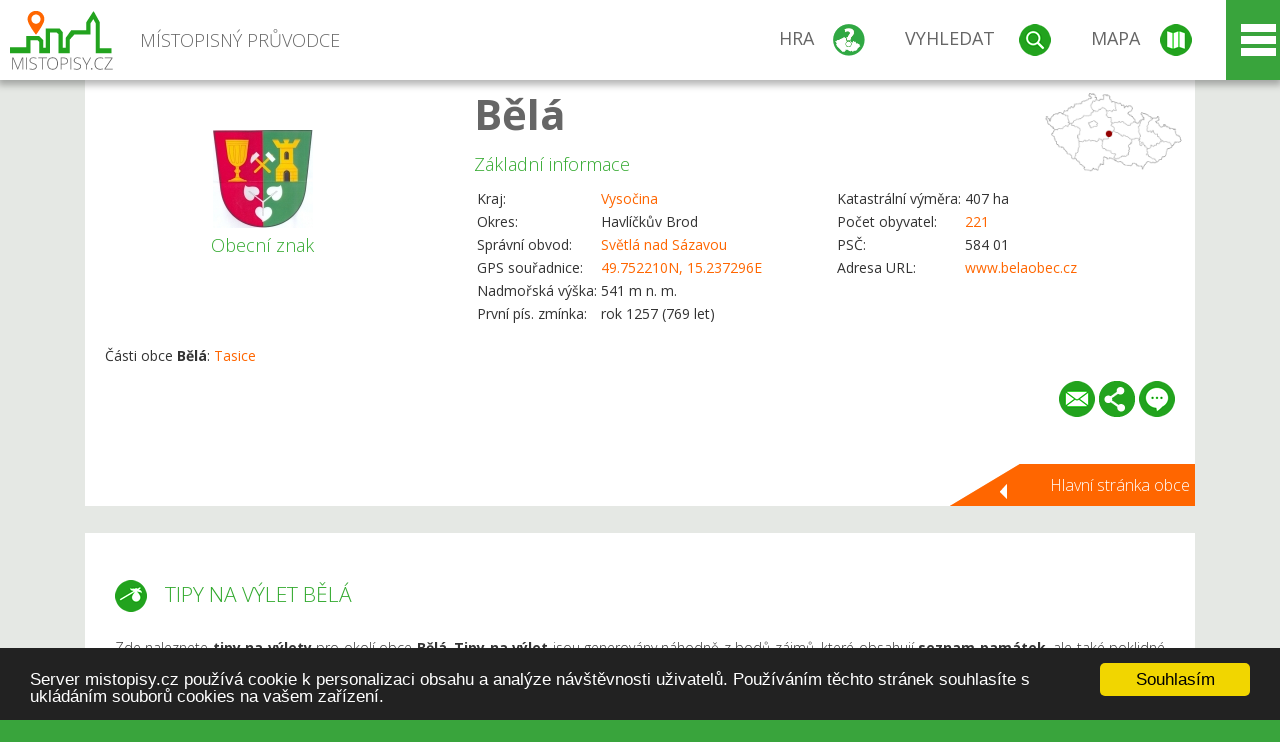

--- FILE ---
content_type: text/html; charset=UTF-8
request_url: https://www.mistopisy.cz/pruvodce/obec/977/bela/vylety-turistika/
body_size: 22118
content:
<!DOCTYPE HTML>
<html>
	<head>
		<title>Bělá - Tipy na výlet</title>
		<meta charset="UTF-8">
		<meta http-equiv="X-UA-Compatible" content="IE=edge" />
		<meta name="viewport" content="width=device-width, initial-scale=1.0, maximum-scale=1.0, user-scalable=no" />
		<meta name="author" content="WANET s.r.o.">
		<meta name="robots" content="index, follow">
		<meta name="description" content="Bělá - Tipy na výlet">
		<meta name="keywords" content="Bělá,Tipy na výlet">
		<meta http-equiv="content-language" content="cs" />
		<meta name="google-play-app" content="app-id=cz.wanet.mistopisy">
		<script async src="https://www.googletagmanager.com/gtag/js?id=UA-40515475-3"></script>
		<script>window.dataLayer = window.dataLayer || [];function gtag(){dataLayer.push(arguments);}gtag('js', new Date());gtag('config', 'UA-40515475-3');</script>
		<link rel="icon" href="/favicon.ico" type="image/x-icon" />
		<link rel="shortcut icon" href="/favicon.ico" type="image/x-icon" />
		<link type="text/css" href="/templates/index/css/index.css?v=49" rel="stylesheet">
		<link type="text/css" href="/templates/index/css/jquery-ui.min.css" rel="stylesheet">
		<link type="text/css" href="/templates/index/gallery/jqueryfancybox.css" rel="stylesheet">
		<link type="text/css" href="/templates/index/css/ion.rangeSlider.css" rel="stylesheet">
		<link type="text/css" href="/templates/index/css/ion.rangeSlider.skinModern.css" rel="stylesheet">
		<script src="/templates/index/js/jquery.js?v=3"></script>
		<script src="/templates/index/js/jquery-ui.min.js"></script>
		<script src="/templates/index/js/ion.rangeSlider.min.js"></script>
		<script src="/templates/index/gallery/jqueryfancybox.js?v=2"></script><link rel="stylesheet" href="/templates/index/js/leaflet/leaflet.css" />
		<script src="/templates/index/js/leaflet/leaflet.js"></script>
		<script src="/templates/index/js/script.js?v=23"></script>
				<script type="text/javascript">
		window.cookieconsent_options = {"message":"Server mistopisy.cz používá cookie k personalizaci obsahu a analýze návštěvnosti uživatelů. Používáním těchto stránek souhlasíte s ukládáním souborů cookies na vašem zařízení.","dismiss":"Souhlasím","learnMore":"","link":null,"theme":"dark-bottom"};
		</script>
		<script type="text/javascript" src="//cdnjs.cloudflare.com/ajax/libs/cookieconsent2/1.0.9/cookieconsent.min.js"></script>
			</head>
	<body>
		<noscript>
			<div id="noscript">
				<p>Pro plnohodnotné ovládání webu www.mistopisy.cz a zobrazení licencí jednotlivých zdrojů si zapněte JavaScript a přenačtěte stránku!</p>
			</div>
		</noscript>
        		<div id="header">
			<div class="content">
				<div id="website_logo"><a href="/"><span class="text">Místopisný průvodce<span class="text2"> po české republice</span></span></a></div>
				<div id="website_menu">
					<div class="button">
						<a href="/pruvodce/hra/" class="menu game"><span>Hra</span></a>
						<a href="/pruvodce/hledani/" class="menu search"><span>Vyhledat</span></a>
						<a href="/pruvodce/hledani/" class="menu map"><span>Mapa</span></a>
					</div>
					<div tabindex="0" class="page_menu">
						<ul class="page_menu_content">
							<li><a href="/o-projektu/">O projektu</a></li><li><a href="/reklama/">Reklama</a></li><li><a href="/informace-pro-obce/">Informace pro obce</a></li><li><a href="/mobilni-aplikace/">Mobilní aplikace</a></li><li><a href="/kontakt/">Kontakt</a></li>						</ul>
					</div>
					
				</div>
			</div>
			<div id="share"></div>
		</div>
            <div id="content">			<div id="search" class="hidden">
				<div class="content">
					<div id="map">
						<div id="map_image">
							<div class="zoom" title="Přepnout na podrobnou mapu"></div>
														<img id="map_image_img" src="/templates/index/images/map_cr_v2.png" alt="" />
							<div id="pointer_icon"><div class="loader"></div><div class="info">Kliknutím do mapy vyberte obec</div></div>
							<div id="map_modal"></div>
													</div>
                    						<div id="search_tool">
							<div class="cnt">
								<div class="input_search">
									<form method="get" action="/pruvodce/hledani/">
										<input type="text" name="q" id="fast_search" placeholder="Hledej..." />
										<input type="submit" value="" />
										<input type="button" class="geolocationBtn" value="" title="Najít nejbližší obce a body zájmu podle aktuální pozice"/>
									</form>
								</div>
							</div>
						</div>
                        <input type="hidden" value="1=ZOO, minizoo, akvárium;3=Aquapark;4=UNESCO;5=Ski - lyžařský areál;7=Skanzen;8=Přehrady, vodní nádrže, rybníky;9=Arboretum, botanická zahrada;11=Rozhledny;12=Hrady;13=Zámky;14=Zříceniny;15=Dřevěné kostely a kaple;16=Rotundy;17=Jeskyně;18=Lázně;20=Nejvyšší vrchol;22=Bike Park;23=Single Trail;24=Muzeum;25=Zábavní centrum;26=Sakrální stavba" id="interest_cathegory" />					</div>
				</div>
			</div>
        			<div id="advanced_search" class="hidden">
				<div class="content">
					<div class="search">
						<div class="caption">Vyhledávání</div>
						<form method="get" action="/pruvodce/hledani/">
						<div class="input_search advanced_search">
								<input type="text" name="q" id="fast_asearch" placeholder="Hledej..." />
								<input type="submit" value="" title="Hledat" />
								<input type="button" class="geolocationBtn" value="" title="Najít nejbližší obce a body zájmu podle aktuální pozice"/>
						</div>
						<div class="box advanced_search">
							<div class="section">Rozšířené vyhledávání</div>
							<select name="region">
								<option value=""> - vyberte kraj - </option>
								<option value="1" >Hlavní město Praha kraj</option><option value="2" >Středočeský kraj</option><option value="3" >Jihočeský kraj</option><option value="4" >Plzeňský kraj</option><option value="5" >Karlovarský kraj</option><option value="6" >Ústecký kraj</option><option value="7" >Liberecký kraj</option><option value="8" >Královéhradecký kraj</option><option value="9" >Pardubický kraj</option><option value="10" >Vysočina kraj</option><option value="11" >Jihomoravský kraj</option><option value="12" >Olomoucký kraj</option><option value="13" >Zlínský kraj</option><option value="14" >Moravskoslezský kraj</option>							</select>
						</div>
						<br />
						</form>
					</div>
				</div>
			</div>
			
				<div class="header_object">
		<div class="header minimap">
			<img class="mmap" src="?position_map=697e836662d1c" alt="" pos="0.53760879928734,0.45720867646517" latlng="49.752210,15.237296" />
			<div class="mark">
				<div class="mark_img">
								<img id="emblem_img" src="/modules/pruvodce/media/village/977/emblem.jpg?v=1d85ac7150b35035dafa6c438dfd9f1e" alt="" /></div>
				<div class="mark_title">Obecní znak</div>
			</div>
			<div class="detail_info">
				<div class="di_title"><h1><a href="/pruvodce/obec/977/bela/">Bělá</a></h1></div>
				<div class="di_basic">Základní informace</div>
				<div class="di_title_other">
					<div class="to_left">
						<table>
														<tr><td>Kraj:</td><td class="uppercase"><a href="/pruvodce/kraj/10/vysocina/">Vysočina</a></td></tr>
							<tr><td>Okres:</td><td>Havlíčkův Brod</td></tr><tr><td>Správní obvod:</td><td><a href="/pruvodce/obec/966/svetla-nad-sazavou/">Světlá nad Sázavou</a></td></tr><tr><td>GPS souřadnice:</td><td><a href="https://mapy.cz/zakladni?x=15.237296&y=49.752210&z=14&source=coor&id=15.237296%2C49.752210" target="_blank">49.752210N, 15.237296E</a></td></tr><tr><td>Nadmořská výška:</td><td>541 m n. m.</td></tr><tr><td>První pís. zmínka:</td><td>rok 1257 (769 let)</td></tr>							
						</table>
					</div>
					<div class="to_right">
						<table>
							<tr><td>Katastrální výměra:</td><td>407 ha</td></tr><tr><td>Počet obyvatel:</td><td><a href="/pruvodce/obec/977/bela/pocet-obyvatel/">221</a></td></tr><tr><td>PSČ:</td><td>584 01</td></tr><tr><td>Adresa URL:</td><td><a href="http://www.belaobec.cz" target="_blank">www.belaobec.cz</a></td></tr>						</table>
					</div>
				</div>
			</div>
			<div class="clear"></div>
								<div id="village_list">
						<p>Části obce <strong>Bělá</strong>: <a href="/pruvodce/obec/17870/tasice/">Tasice</a></p>
					</div>
						<div id="button_list">
				<div class="email"><a href="#" title="Odeslat odkaz obce Bělá e-mailem"></a></div> <div class="share" title="Sdílet obec Bělá"><a href="#"></a></div> <div class="form" title="Zaslat novinku, opravu textu nebo dotaz k obci Bělá"><a href="#"></a></div>
			 </div>
						<div class="link_back texts"><a href="/pruvodce/obec/977/bela/">Hlavní stránka obce</a></div>		</div>
		
		<div class="slider_box hidden">   
			
			<div id="share_link" class="hidden">
				<p>Sdílení stránky obce <strong>Bělá</strong></p>
								<p>
				<a href="http://www.facebook.com/sharer.php?u=https%3A%2F%2Fwww.mistopisy.cz%2Fpruvodce%2Fobec%2F977%2Fbela%2Fvylety-turistika%2F" target="_blank" title="Sdílet na Facebooku" class="share_social share_facebook"></a>
				<a href="http://www.twitter.com/intent/tweet?url=https%3A%2F%2Fwww.mistopisy.cz%2Fpruvodce%2Fobec%2F977%2Fbela%2Fvylety-turistika%2F&hashtags=mistopisy&via=mistopisycz" target="_blank" title="Sdílet na Twitteru" class="share_social share_twitter"></a>
                                <a href="https://pinterest.com/pin/create/button/?url=https%3A%2F%2Fwww.mistopisy.cz%2Fpruvodce%2Fobec%2F977%2Fbela%2Fvylety-turistika%2F&media=https%3A%2F%2Fwww.mistopisy.cz%2Fmodules%2Fpruvodce%2Fmedia%2Fvillage%2F977%2Femblem.jpg&description=M%C3%ADstopisn%C3%BD+pr%C5%AFvodce+po+%C4%8CR" target="_blank" title="Sdílet na Pinterestu" class="share_social share_pinterest"></a>
                                </p>
				<div>
					<input id="p1" value="https://www.mistopisy.cz/pruvodce/obec/977/bela/vylety-turistika/" class="share_url" title="Sdílet odkaz" />
					<input id="cpyClip" title="Kopírovat do schránky" class="copyButton" type="button" />
				</div>
				
				<div class="banner-share">
				<p>Bannery pro sdílení obce <strong>Bělá</strong>:</p>
				<table>
					<tr>
						<td>Velikost</td>
						<td>Barva</td>
						<td>Text</td>
					</tr>
					<tr>
						<td>
							<select id="sbanner-size">
								<option value="180x60">180x60</option>
								<option value="200x200">200x200</option>
							</select>
						</td>
						<td>
							<select id="sbanner-color">
								<option value="white">Bílá</option>
								<option value="green">Zelená</option>
								<option value="dark">Tmavá</option>
							</select>
						</td>
						<td>
							<select id="sbanner-text">
								<option value="notext">Bez textu</option>
								<option value="">S popiskem</option>
							</select>
						</td>
					</tr>
				</table>
				<p>Ukázka banneru:</p>
				<img id="sbanner-img1" src="/banner-sdileni/180x60_white_notext.jpg" alt="" />
				<p>Stáhnout obrázek:</p>
				<a id="sbanner-img2" href="/banner-sdileni/180x60_white_notext.jpg" target="_blank">Stáhnout obrázek</a>
				<p>HTML kód do stránek:</p>
				<textarea id="sbanner-html" readonly="readonly" onclick="this.select();"><a href="https://www.mistopisy.cz/pruvodce/obec/977/bela/vylety-turistika/" title="Bělá na www.mistopisy.cz"><img src="https://www.mistopisy.cz/banner-sdileni/180x60_white_notext.jpg" alt="Bělá" /></a></textarea>
				</div>
			</div>
			<div id="send_email" class="hidden">
								<p>Zaslání odkazu na obec <strong>Bělá</strong> e-mailem.<br />
				Na zadaný email bude odeslán odkaz na tuto stránku. Přejete-li si odeslat email i s vlastním textem, můžete ho zadat do položky vzkaz příjemci.</p>
				<form action="?#mail" method="POST" autocomplete="off" class="pretty_form">
					<table border="0" width="100%">
						<tr>
							<td width="10"><span class="mandatory">*</span></td>
							<td width="140">Vaše jméno :</td>
							<td><input type="text" placeholder="Vaše jméno" name="mail_name" value="" /></td>
						</tr>
						<tr>
							<td></td>
							<td>Váš email :</td>
							<td><input type="text" placeholder="Váš email" name="mail_email" value="" /></td>
						</tr>
						<tr>
							<td><span class="mandatory">*</span></td>
							<td>E-mail příjemce :</td>
							<td><input type="text" placeholder="E-mail příjemce" name="mail_to" value="" /></td>
						</tr>
						<tr>
							<td></td>
							<td valign="top">Vzkaz příjemci :</td>
							<td><textarea name="mail_text" placeholder="Vzkaz příjemci"></textarea></td>
						</tr>
						<tr>
							<td><span class="mandatory">*</span></td>
							<td class="mandatory_text">Ověřovací kód :</td>
							<td><input type="hidden" name="mail_code1" value="dff061f655f136c1305a1a388625a9bea97a7971" /><input type="hidden" name="mail_code2" value="b6ee4a4bdf2da061e0eb464a2c6a25e52e43ac0b" /><img src="?getCaptcha=dff061f655f136c1305a1a388625a9bea97a7971" border="0" alt="" /><br /><input type="text" placeholder="Opište text z obrázku" name="mail_captcha" value="" /></td>
						</tr>
						<tr>
							<td colspan="3"><span class='mandatory'>*</span> Údaje označené hvězdičkou je nutné vyplnit..</td>
						</tr>
					</table>
					<p>
						<input type="submit" name="submit_mail" value="Odeslat" />
					</p>
				</form>
								
			</div>
			<div id="send_form" class="hidden">
				<p>Máte nějaké doplňující, upřesňující nebo opravné informace pro obec  <strong>Bělá</strong>? Víte o nadcházející události, kterou můžeme prezentovat? Napište nám!</p>
								
					<form action="?#form" method="POST" autocomplete="off" class="pretty_form">
						<table border="0" width="100%">
							<tr>
								<td width="10"><span class="mandatory">*</span></td>
								<td width="140">Jméno :</td>
								<td><input type="text" placeholder="Vaše jméno" name="form_name" value="" /></td>
							</tr>
							<tr>
								<td><span class="mandatory">*</span></td>
								<td>E-mail :</td>
								<td><input type="text" placeholder="Váš email" name="form_mail" value="" /></td>
							</tr>
							<tr>
								<td></td>
								<td valign="top">Text :</td>
								<td><textarea name="form_text" placeholder="Vzkaz příjemci"></textarea></td>
							</tr>
							<tr>
								<td><span class="mandatory">*</span></td>
								<td class="mandatory_text">Ověřovací kód :</td>
								<td><input type="hidden" name="form_code1" value="dff061f655f136c1305a1a388625a9bea97a7971" /><input type="hidden" name="form_code2" value="b6ee4a4bdf2da061e0eb464a2c6a25e52e43ac0b" /><img src="?getCaptcha=dff061f655f136c1305a1a388625a9bea97a7971" border="0" alt="" /><br /><input type="text" placeholder="Opište text z obrázku" name="form_captcha" value="" /></td>
							</tr>
							<tr>
								<td colspan="3"><span class='mandatory'>*</span> Údaje označené hvězdičkou je nutné vyplnit..</td>
							</tr>
						</table>
						<p>
							<input type="submit" name="submit_form" value="Odeslat" />
						</p>
					</form>
				
				
				
			</div>
			
		</div> 
		
		
		<div class="object_contents"><div class="text"><h2 class="ico trip">Tipy na výlet Bělá</h2><p>Zde naleznete <strong>tipy na výlety</strong> pro okolí obce <strong>Bělá</strong>. <strong>Tipy na výlet</strong> jsou generovány náhodně z bodů zájmů, které obsahují <strong>seznam památek</strong>, ale také poklidné <strong>výlety s dětmi</strong>, <strong>rodinné výlety</strong> či <strong>sportovní</strong> a <strong>turistické zajímavosti</strong> pro náročnější.</p><p>Podrobné třízení jednotlivých <strong>tipů na výlet</strong> můžete provést níže (pod fotogalerií) v sekci &#34;V OKOLÍ OBCE <strong>BĚLÁ</strong> SE TAKÉ NACHÁZÍ&#34;. Jednotlivé <strong>tipy na výlet</strong> pro obec <strong>Bělá</strong> a její okolí si můžete také zobrazit na podrobné mapě (přiblížením tlačítkem &#34;plus&#34;) a výběru zobrazení jednotlivých <strong>bodů zájmu</strong> - tzn. <strong>tipů na výlet</strong>.</p><p><a href="#" class="setposition" pos="0.53760879928734,0.45720867646517" zoom="12" latlng="49.752210,15.237296" text_info="Obec Bělá">Zobrazit obec <strong>Bělá</strong> na mapě</a>. Kliknutím na logo (štít) bodu zájmu se zobrazí popisek.</p></div><div class="clear"></div><div class="link_back texts"><a href="/pruvodce/obec/977/bela/">Zpět na stránku obce Bělá</a></div></div><div class="minfo_content content"><div class="container"><div class="row"><div class="item"><div class="cnt"><div class="image"><a href="/pruvodce/body-zajmu/1205/rozhledna-bohdanka/"><img src="/modules/pruvodce/media/interest/1205/t_interest.jpg?v=6bdbed3930333c2fb727cad5d48bf5a9" alt="" /></a></div><div class="group"><div class="name"><a href="/pruvodce/kategorie-zajmu/11/rozhledny-cr/">Rozhledny</a></div><img class="logo_group" src="/modules/pruvodce/media/catint/11/logo.png" alt="" /></div><div class="text"><h3>Rozhledna Bohdanka</h3><p>Rozhledna Bohdanka je ve vzdušné vzdálenosti 3 km od obce <strong>Bělá</strong>.<p>Rozhledna Bohdanka se nachází na mírném návrší severovýchodně obce Bohdaneč na Kutnohorsku v nadmořské výšce 498 m.</p></p><p><a href="#" class="setposition" pos="0.52578216877779,0.45640442827292" zoom="12" latlng="49.783260,15.231672" text_info="Rozhledna Bohdanka">Zobrazit <strong>Rozhledna Bohdanka</strong> na mapě</a>.</p></div><div class="link"><a href="/pruvodce/body-zajmu/1205/rozhledna-bohdanka/"></a></div></div></div><div class="item"><div class="cnt"><div class="image"><a href="/pruvodce/body-zajmu/466/zamek-ostrov/"><img src="/modules/pruvodce/media/interest/466/t_interest.jpg?v=fa936e87d1e9101d2678a6eb0deb83d4" alt="" /></a></div><div class="group"><div class="name"><a href="/pruvodce/kategorie-zajmu/13/zamky-cr/">Zámky</a></div><img class="logo_group" src="/modules/pruvodce/media/interest/466/emblem.jpg?v=fa936e87d1e9101d2678a6eb0deb83d4" alt="" /></div><div class="text"><h3>Zámek Ostrov</h3><p>Zámek Ostrov je ve vzdušné vzdálenosti 4 km od obce <strong>Bělá</strong>.<p>V zámku na okraji obce Ostrov sídlí městský úřad a turistické Informační centrum Na Zámku.</p></p><p><a href="#" class="setposition" pos="0.53119880364015,0.45099334232936" zoom="12" latlng="49.769039,15.193833" text_info="Zámek Ostrov">Zobrazit <strong>Zámek Ostrov</strong> na mapě</a>.</p></div><div class="link"><a href="/pruvodce/body-zajmu/466/zamek-ostrov/"></a></div></div></div><div class="item"><div class="cnt"><div class="image"><a href="/pruvodce/body-zajmu/440/hrad-a-zamek-ledec-nad-sazavou/"><img src="/modules/pruvodce/media/interest/440/t_interest.jpg?v=3ddc887fe434c6c2fcb903ab2a2b83bc" alt="" /></a></div><div class="group"><div class="name"><a href="/pruvodce/kategorie-zajmu/12/hrady-cr/">Hrady</a></div><img class="logo_group" src="/modules/pruvodce/media/interest/440/emblem.jpg?v=3ddc887fe434c6c2fcb903ab2a2b83bc" alt="" /></div><div class="text"><h3>Hrad a zámek Ledeč nad Sázavou</h3><p>Hrad a zámek Ledeč nad Sázavou je ve vzdušné vzdálenosti 7 km od obce <strong>Bělá</strong>.<p>Složitý komplex středověkého hradu, přestavěného na zámek se vypíná na  vápencovém ostrohu nad řekou Sázavou, kde vévodí krajině a městu Ledči  nad Sázavou.</p></p><p><a href="#" class="setposition" pos="0.55880874864422,0.4633703845213" zoom="12" latlng="49.696551,15.280384" text_info="Hrad a zámek Ledeč nad Sázavou">Zobrazit <strong>Hrad a zámek Ledeč nad Sázavou</strong> na mapě</a>.</p></div><div class="link"><a href="/pruvodce/body-zajmu/440/hrad-a-zamek-ledec-nad-sazavou/"></a></div></div></div><div class="item"><div class="cnt"><div class="image"><a href="/pruvodce/body-zajmu/902/drevena-kaple-sv.-jana-nepomuckeho-v-cejkovicich/"><img src="/modules/pruvodce/media/interest/902/t_interest.jpg?v=1c3653fdb80ed4aa02c470573e37883a" alt="" /></a></div><div class="group"><div class="name"><a href="/pruvodce/kategorie-zajmu/15/drevene-kostely-a-kaple-cr/">Dřevěné kostely a kaple</a></div><img class="logo_group" src="/modules/pruvodce/media/catint/15/logo.png" alt="" /></div><div class="text"><h3>Dřevěná kaple sv. Jana Nepomuckého v Čejkovicích</h3><p>Dřevěná kaple sv. Jana Nepomuckého v Čejkovicích je ve vzdušné vzdálenosti 9 km od obce <strong>Bělá</strong>.<p>Dřevěná kaple v obci Čejkovice byla vysvěcena roku 1898.</p></p><p><a href="#" class="setposition" pos="0.5226097370382,0.47330693957794" zoom="12" latlng="49.791589,15.349869" text_info="Dřevěná kaple sv. Jana Nepomuckého v Čejkovicích">Zobrazit <strong>Dřevěná kaple sv. Jana Nepomuckého v Čejkovicích</strong> na mapě</a>.</p></div><div class="link"><a href="/pruvodce/body-zajmu/902/drevena-kaple-sv.-jana-nepomuckeho-v-cejkovicich/"></a></div></div></div><div class="item"><div class="cnt"><div class="image"><a href="/pruvodce/body-zajmu/1644/zachranna-stanice-pavlov/"><img src="/modules/pruvodce/media/interest/1644/t_interest.jpg?v=87ebe950d8ee0912c9dbcc6112c74630" alt="" /></a></div><div class="group"><div class="name"><a href="/pruvodce/kategorie-zajmu/1/zoo-minizoo-akvaria-cr/">ZOO, minizoo, akvárium</a></div><img class="logo_group" src="/modules/pruvodce/media/interest/1644/emblem.png?v=87ebe950d8ee0912c9dbcc6112c74630" alt="" /></div><div class="text"><h3>Záchranná stanice Pavlov</h3><p>Záchranná stanice Pavlov je ve vzdušné vzdálenosti 9 km od obce <strong>Bělá</strong>.<p>V severní části malebné Vysočiny v malé vesničce Pavlov nedaleko Ledče  nad Sázavou najdete rozlehlý areál jediné záchranné stanice pro  živočichy na Vysočině.</p></p><p><a href="#" class="setposition" pos="0.55723795881423,0.4715225496521" zoom="12" latlng="49.700675,15.337391" text_info="Záchranná stanice Pavlov">Zobrazit <strong>Záchranná stanice Pavlov</strong> na mapě</a>.</p></div><div class="link"><a href="/pruvodce/body-zajmu/1644/zachranna-stanice-pavlov/"></a></div></div></div><div class="item"><div class="cnt"><div class="image"><a href="/pruvodce/body-zajmu/306/rozhledna-babka/"><img src="/modules/pruvodce/media/interest/306/t_interest.jpg?v=f2cb0753d058cee57f6ad3cde8746f9e" alt="" /></a></div><div class="group"><div class="name"><a href="/pruvodce/kategorie-zajmu/11/rozhledny-cr/">Rozhledny</a></div><img class="logo_group" src="/modules/pruvodce/media/catint/11/logo.png" alt="" /></div><div class="text"><h3>Rozhledna Babka</h3><p>Rozhledna Babka je ve vzdušné vzdálenosti 10 km od obce <strong>Bělá</strong>.<p>Dřevěná rozhledna s kovovými prvky a schodištěm se nachází v lokalitě  Mezi cestami asi 2 km severně nad městem Zruč nad Sázavou směrem na  Jiřice, zhruba 25 km jihozápadně od Kutné Hory.</p></p><p><a href="#" class="setposition" pos="0.5351543449555,0.43731983603519" zoom="12" latlng="49.758654,15.098216" text_info="Rozhledna Babka">Zobrazit <strong>Rozhledna Babka</strong> na mapě</a>.</p></div><div class="link"><a href="/pruvodce/body-zajmu/306/rozhledna-babka/"></a></div></div></div><div class="item"><div class="cnt"><div class="image"><a href="/pruvodce/body-zajmu/166/vodni-nadrz-svihov/"><img src="/modules/pruvodce/media/interest/166/t_interest.jpg?v=c9dda30c12a7251d1630c5a0ea11684d" alt="" /></a></div><div class="group"><div class="name"><a href="/pruvodce/kategorie-zajmu/8/prehrady-vodni-nadrze-rybniky-cr/">Přehrady, vodní nádrže, rybníky</a></div><img class="logo_group" src="/modules/pruvodce/media/catint/8/logo.png" alt="" /></div><div class="text"><h3>Vodní nádrž Švihov</h3><p>Vodní nádrž Švihov je ve vzdušné vzdálenosti 10 km od obce <strong>Bělá</strong>.<p>Vodní nádrž se zemní sypanou hrazí vybudovaná v letech 1965–1974 je  vodárenský systém s největší úpravnou pitné vody v České republice a ve  střední Evropě. Její hráz je vysoká 58 m a 620 m dlouhá. Plocha povodí  činí 1 178 km2.</p></p><p><a href="#" class="setposition" pos="0.56728354828472,0.44666178512038" zoom="12" latlng="49.674301,15.163543" text_info="Vodní nádrž Švihov">Zobrazit <strong>Vodní nádrž Švihov</strong> na mapě</a>.</p></div><div class="link"><a href="/pruvodce/body-zajmu/166/vodni-nadrz-svihov/"></a></div></div></div><div class="item"><div class="cnt"><div class="image"><a href="/pruvodce/body-zajmu/161/prehrada-vrchlice/"><img src="/modules/pruvodce/media/interest/161/t_interest.jpg?v=17f7a38a663c9c3e75e3beb9ddf78972" alt="" /></a></div><div class="group"><div class="name"><a href="/pruvodce/kategorie-zajmu/8/prehrady-vodni-nadrze-rybniky-cr/">Přehrady, vodní nádrže, rybníky</a></div><img class="logo_group" src="/modules/pruvodce/media/catint/8/logo.png" alt="" /></div><div class="text"><h3>Přehrada Vrchlice</h3><p>Přehrada Vrchlice je ve vzdušné vzdálenosti 19 km od obce <strong>Bělá</strong>.<p>Přehrada Vrchlice je jediná klenbová betonová hráz v České republice. Poloměr zakřivení činí 66,5 m. Nádrž  byla budovaná v letech 1966 až 1970 na říčce Vrchlici. Výška její hráze je 40,8 m a délka v  koruně činí 168 m.</p></p><p><a href="#" class="setposition" pos="0.47299121348009,0.4540757693891" zoom="12" latlng="49.921859,15.215388" text_info="Přehrada Vrchlice">Zobrazit <strong>Přehrada Vrchlice</strong> na mapě</a>.</p></div><div class="link"><a href="/pruvodce/body-zajmu/161/prehrada-vrchlice/"></a></div></div></div><div class="item"><div class="cnt"><div class="image"><a href="/pruvodce/body-zajmu/439/hrad-lipnice/"><img src="/modules/pruvodce/media/interest/439/t_interest.jpg?v=0c697c7d00471d3c72696b4850cfb6d1" alt="" /></a></div><div class="group"><div class="name"><a href="/pruvodce/kategorie-zajmu/12/hrady-cr/">Hrady</a></div><img class="logo_group" src="/modules/pruvodce/media/interest/439/emblem.jpg?v=0c697c7d00471d3c72696b4850cfb6d1" alt="" /></div><div class="text"><h3>Hrad Lipnice</h3><p>Hrad Lipnice je ve vzdušné vzdálenosti 20 km od obce <strong>Bělá</strong>.<p>Hrad Lipnice v Lipnici nad Sázavou je jeden z nejmohutnějších českých  šlechtických hradů – zdaleka viditelnou dominantou Havlíčkobrodska.</p></p><p><a href="#" class="setposition" pos="0.59019978740251,0.48235530375227" zoom="12" latlng="49.614136,15.413143" text_info="Hrad Lipnice">Zobrazit <strong>Hrad Lipnice</strong> na mapě</a>.</p></div><div class="link"><a href="/pruvodce/body-zajmu/439/hrad-lipnice/"></a></div></div></div><div class="item"><div class="cnt"><div class="group"><div class="name"><a href="/pruvodce/kategorie-zajmu/24/muzea-cr/">Muzeum</a></div><img class="logo_group" src="/modules/pruvodce/media/catint/24/logo.png" alt="" /></div><div class="text"><h3>Městské muzeum Čáslav</h3><p>Městské muzeum Čáslav je ve vzdušné vzdálenosti 21 km od obce <strong>Bělá</strong>.<p>Městské muzeum v Čáslavi, které patří mezi nejstarší venkovská muzea v Čechách, sídlí v jednopatrové novorenesanční budově</p></p><p><a href="#" class="setposition" pos="0.47624058497371,0.47938541995841" zoom="12" latlng="49.913328,15.392375" text_info="Městské muzeum Čáslav">Zobrazit <strong>Městské muzeum Čáslav</strong> na mapě</a>.</p></div><div class="link"><a href="/pruvodce/body-zajmu/1781/mestske-muzeum-caslav/"></a></div></div></div><div class="item"><div class="cnt"><div class="image"><a href="/pruvodce/body-zajmu/54/unesco-kutna-hora/"><img src="/modules/pruvodce/media/interest/54/t_interest.jpg?v=8e30a659c31b53017073692309ab0da1" alt="" /></a></div><div class="group"><div class="name"><a href="/pruvodce/kategorie-zajmu/4/unesco-pamatky-cr/">UNESCO</a></div><img class="logo_group" src="/modules/pruvodce/media/interest/54/emblem.jpg?v=8e30a659c31b53017073692309ab0da1" alt="" /></div><div class="text"><h3>UNESCO - Kutná Hora</h3><p>UNESCO - Kutná Hora je ve vzdušné vzdálenosti 22 km od obce <strong>Bělá</strong>.<p>Historické jádro Kutné Hory s chrámem sv. Barbory a katedrálou  Nanebevzetí Panny Marie v Sedlci byly na Seznam světového kulturního  dědictví UNESCO zapsány v roce 1995.</p></p><p><a href="#" class="setposition" pos="0.46406696379124,0.46097251224398" zoom="12" latlng="49.945289,15.263616" text_info="UNESCO - Kutná Hora">Zobrazit <strong>UNESCO - Kutná Hora</strong> na mapě</a>.</p></div><div class="link"><a href="/pruvodce/body-zajmu/54/unesco-kutna-hora/"></a></div></div></div><div class="item"><div class="cnt"><div class="group"><div class="name"><a href="/pruvodce/kategorie-zajmu/24/muzea-cr/">Muzeum</a></div><img class="logo_group" src="/modules/pruvodce/media/catint/24/logo.png" alt="" /></div><div class="text"><h3>České muzeum stříbra Kutná Hora</h3><p>České muzeum stříbra Kutná Hora je ve vzdušné vzdálenosti 22 km od obce <strong>Bělá</strong>.<p>České muzeum stříbra v Kutné Hoře, jedno z nejstarších a nejbohatších muzeí v České republice</p></p><p><a href="#" class="setposition" pos="0.46315701788826,0.4612136150982" zoom="12" latlng="49.947678,15.265302" text_info="České muzeum stříbra Kutná Hora">Zobrazit <strong>České muzeum stříbra Kutná Hora</strong> na mapě</a>.</p></div><div class="link"><a href="/pruvodce/body-zajmu/1776/ceske-muzeum-stribra-kutna-hora/"></a></div></div></div><div class="item"><div class="cnt"><div class="group"><div class="name"><a href="/pruvodce/kategorie-zajmu/25/zabavni-centra-cr/">Zábavní centrum</a></div><img class="logo_group" src="/modules/pruvodce/media/catint/25/logo.png" alt="" /></div><div class="text"><h3>Rebus games Kutná Hora</h3><p>Rebus games Kutná Hora je ve vzdušné vzdálenosti 22 km od obce <strong>Bělá</strong>.<p>Rebus games je první úniková hra v Kutné Hoře. Přijďte trochu potrápit Váš mozek. Uniknete do 60 minut?</p></p><p><a href="#" class="setposition" pos="0.46255178388248,0.46205046794689" zoom="12" latlng="49.949267,15.271154" text_info="Rebus games Kutná Hora">Zobrazit <strong>Rebus games Kutná Hora</strong> na mapě</a>.</p></div><div class="link"><a href="/pruvodce/body-zajmu/1932/rebus-games-kutna-hora/"></a></div></div></div><div class="item"><div class="cnt"><div class="image"><a href="/pruvodce/body-zajmu/2056/klaster-vorsilek-kutna-hora/"><img src="/modules/pruvodce/media/interest/2056/t_interest.jpg?v=10e88ed8fcec466014b83626863c9cfa" alt="" /></a></div><div class="group"><div class="name"><a href="/pruvodce/kategorie-zajmu/26/sakralni-stavby-cr/">Sakrální stavba</a></div><img class="logo_group" src="/modules/pruvodce/media/interest/2056/emblem.jpg?v=10e88ed8fcec466014b83626863c9cfa" alt="" /></div><div class="text"><h3>Klášter voršilek Kutná Hora</h3><p>Klášter voršilek Kutná Hora je ve vzdušné vzdálenosti 22 km od obce <strong>Bělá</strong>.<p>Klášter řádu svaté Voršily též Klášter voršilek v Kutné Hoře či Kutnohorský dům sester voršilek se nachází v ulici Jiřího z Poděbrad ve městě Kutná Hora.</p></p><p><a href="#" class="setposition" pos="0.46159536941518,0.46167093830567" zoom="12" latlng="49.951778,15.268500" text_info="Klášter voršilek Kutná Hora">Zobrazit <strong>Klášter voršilek Kutná Hora</strong> na mapě</a>.</p></div><div class="link"><a href="/pruvodce/body-zajmu/2056/klaster-vorsilek-kutna-hora/"></a></div></div></div><div class="item"><div class="cnt"><div class="image"><a href="/pruvodce/body-zajmu/2076/kostel-a-fara-cirkvice/"><img src="/modules/pruvodce/media/interest/2076/t_interest.jpg?v=d629abf7be33ccb2c3cc696eab2bff4b" alt="" /></a></div><div class="group"><div class="name"><a href="/pruvodce/kategorie-zajmu/26/sakralni-stavby-cr/">Sakrální stavba</a></div><img class="logo_group" src="/modules/pruvodce/media/interest/2076/emblem.jpg?v=d629abf7be33ccb2c3cc696eab2bff4b" alt="" /></div><div class="text"><h3>Kostel a fara Církvice</h3><p>Kostel a fara Církvice je ve vzdušné vzdálenosti 23 km od obce <strong>Bělá</strong>.<p>Kostel sv. Vavřince s farou, zvonicí a zdí s výklenkovými kaplemi je původně gotická, barokně výrazně přestavěná stavba, která leží uprostřed bývalého hřbitova zhruba ve středu obce Církvice.</p></p><p><a href="#" class="setposition" pos="0.46381176757734,0.47143874996493" zoom="12" latlng="49.945959,15.336805" text_info="Kostel a fara Církvice">Zobrazit <strong>Kostel a fara Církvice</strong> na mapě</a>.</p></div><div class="link"><a href="/pruvodce/body-zajmu/2076/kostel-a-fara-cirkvice/"></a></div></div></div><div class="item"><div class="cnt"><div class="image"><a href="/pruvodce/body-zajmu/1243/obora-zleby/"><img src="/modules/pruvodce/media/interest/1243/t_interest.jpg?v=d1a4cd11bf916f2fa3a2cd348b9dffdb" alt="" /></a></div><div class="group"><div class="name"><a href="/pruvodce/kategorie-zajmu/1/zoo-minizoo-akvaria-cr/">ZOO, minizoo, akvárium</a></div><img class="logo_group" src="/modules/pruvodce/media/interest/1243/emblem.jpg?v=d1a4cd11bf916f2fa3a2cd348b9dffdb" alt="" /></div><div class="text"><h3>Obora Žleby</h3><p>Obora Žleby je ve vzdušné vzdálenosti 23 km od obce <strong>Bělá</strong>.<p>Obora Žleby leží jižně od obce Žleby v lesním komplexu navazujícím na  zámecký  park a je jednou z lokalit, kde je chována vzácná bílá jelení  zvěř.</p></p><p><a href="#" class="setposition" pos="0.48700377096208,0.49258873278599" zoom="12" latlng="49.885070,15.484704" text_info="Obora Žleby">Zobrazit <strong>Obora Žleby</strong> na mapě</a>.</p></div><div class="link"><a href="/pruvodce/body-zajmu/1243/obora-zleby/"></a></div></div></div><div class="item"><div class="cnt"><div class="image"><a href="/pruvodce/body-zajmu/996/rotunda-sv.-jana-krtitele-v-pravonine/"><img src="/modules/pruvodce/media/interest/996/t_interest.jpg?v=d811259a91ccb08c39e1364a1f619b23" alt="" /></a></div><div class="group"><div class="name"><a href="/pruvodce/kategorie-zajmu/16/rotundy-cr/">Rotundy</a></div><img class="logo_group" src="/modules/pruvodce/media/catint/16/logo.png" alt="" /></div><div class="text"><h3>Rotunda sv. Jana Křtitele v Pravoníně</h3><p>Rotunda sv. Jana Křtitele v Pravoníně je ve vzdušné vzdálenosti 25 km od obce <strong>Bělá</strong>.<p>Původně románská rotunda, později upravená barokně, se nachází v obci Pravonín nedaleko Vlašimi.</p></p><p><a href="#" class="setposition" pos="0.58202779520984,0.41490913983168" zoom="12" latlng="49.635591,14.941501" text_info="Rotunda sv. Jana Křtitele v Pravoníně">Zobrazit <strong>Rotunda sv. Jana Křtitele v Pravoníně</strong> na mapě</a>.</p></div><div class="link"><a href="/pruvodce/body-zajmu/996/rotunda-sv.-jana-krtitele-v-pravonine/"></a></div></div></div><div class="item"><div class="cnt"><div class="image"><a href="/pruvodce/body-zajmu/720/zricenina-hradu-orlik-u-humpolce/"><img src="/modules/pruvodce/media/interest/720/t_interest.jpg?v=a09635bb8933fe674d28d4180695be3f" alt="" /></a></div><div class="group"><div class="name"><a href="/pruvodce/kategorie-zajmu/14/zriceniny-cr/">Zříceniny</a></div><img class="logo_group" src="/modules/pruvodce/media/catint/14/logo.png" alt="" /></div><div class="text"><h3>Zřícenina hradu Orlík u Humpolce</h3><p>Zřícenina hradu Orlík u Humpolce je ve vzdušné vzdálenosti 25 km od obce <strong>Bělá</strong>.<p>Zřícenina gotického hradu Orlík u Humpolce stojí na zalesněném kopci nad vesnicí Rozkoš asi 2 km od Humpolce.</p></p><p><a href="#" class="setposition" pos="0.61670743711851,0.47795010006054" zoom="12" latlng="49.544542,15.382338" text_info="Zřícenina hradu Orlík u Humpolce">Zobrazit <strong>Zřícenina hradu Orlík u Humpolce</strong> na mapě</a>.</p></div><div class="link"><a href="/pruvodce/body-zajmu/720/zricenina-hradu-orlik-u-humpolce/"></a></div></div></div><div class="item"><div class="cnt"><div class="image"><a href="/pruvodce/body-zajmu/756/zricenina-hradu-lichnice/"><img src="/modules/pruvodce/media/interest/756/t_interest.jpg?v=212c933ba9a61a4d114fc620d6ae8576" alt="" /></a></div><div class="group"><div class="name"><a href="/pruvodce/kategorie-zajmu/14/zriceniny-cr/">Zříceniny</a></div><img class="logo_group" src="/modules/pruvodce/media/catint/14/logo.png" alt="" /></div><div class="text"><h3>Zřícenina hradu Lichnice</h3><p>Zřícenina hradu Lichnice je ve vzdušné vzdálenosti 29 km od obce <strong>Bělá</strong>.<p>Zdaleka viditelná zřícenina hradu Lichnice či Lichtenburk se rozléhá nad městem Třemošnice v Železných horách.</p></p><p><a href="#" class="setposition" pos="0.48924492696589,0.50711239119662" zoom="12" latlng="49.879186,15.586266" text_info="Zřícenina hradu Lichnice">Zobrazit <strong>Zřícenina hradu Lichnice</strong> na mapě</a>.</p></div><div class="link"><a href="/pruvodce/body-zajmu/756/zricenina-hradu-lichnice/"></a></div></div></div><div class="item"><div class="cnt"><div class="group"><div class="name"><a href="/pruvodce/kategorie-zajmu/25/zabavni-centra-cr/">Zábavní centrum</a></div><img class="logo_group" src="/modules/pruvodce/media/catint/25/logo.png" alt="" /></div><div class="text"><h3>Westernové městečko Stonetown Herálec</h3><p>Westernové městečko Stonetown Herálec je ve vzdušné vzdálenosti 29 km od obce <strong>Bělá</strong>.<p>Areál westernového městečka STONETOWN poblíž Kamenice u Humpolce je ideálním místem pro strávení vašeho volného času.</p></p><p><a href="#" class="setposition" pos="0.62551589628643,0.48316226899923" zoom="12" latlng="49.521416,15.418786" text_info="Westernové městečko Stonetown Herálec">Zobrazit <strong>Westernové městečko Stonetown Herálec</strong> na mapě</a>.</p></div><div class="link"><a href="/pruvodce/body-zajmu/1991/westernove-mestecko-stonetown-heralec/"></a></div></div></div><div class="item"><div class="cnt"><div class="group"><div class="name"><a href="/pruvodce/kategorie-zajmu/3/aquaparky-cr/">Aquapark</a></div><img class="logo_group" src="/modules/pruvodce/media/catint/3/logo.png" alt="" /></div><div class="text"><h3>Vodní svět Kolín</h3><p>Vodní svět Kolín je ve vzdušné vzdálenosti 30 km od obce <strong>Bělá</strong>.<p>Vodní svět Kolín je moderní aquapark evropského střihu. Areál nabízí pro sportovního vyžití, zábavu a relaxaci jak krytý aquapark, tak i letní koupaliště. Uvnitř najdete tři bazény.</p></p><p><a href="#" class="setposition" pos="0.43488813340653,0.45105168750405" zoom="12" latlng="50.021896,15.194241" text_info="Vodní svět Kolín">Zobrazit <strong>Vodní svět Kolín</strong> na mapě</a>.</p></div><div class="link"><a href="/pruvodce/body-zajmu/27/vodni-svet-kolin/"></a></div></div></div><div class="item"><div class="cnt"><div class="image"><a href="/pruvodce/body-zajmu/989/rotunda-sv.-vaclava-v-libouni/"><img src="/modules/pruvodce/media/interest/989/t_interest.jpg?v=bf1eab456d388caab6e51fb1b43d9ef1" alt="" /></a></div><div class="group"><div class="name"><a href="/pruvodce/kategorie-zajmu/16/rotundy-cr/">Rotundy</a></div><img class="logo_group" src="/modules/pruvodce/media/catint/16/logo.png" alt="" /></div><div class="text"><h3>Rotunda sv. Václava v Libouni</h3><p>Rotunda sv. Václava v Libouni je ve vzdušné vzdálenosti 33 km od obce <strong>Bělá</strong>.<p>Rotunda sv. Václava je dnes součástí kostela v obci Libouň nedaleko Vlašimi.</p></p><p><a href="#" class="setposition" pos="0.58257894285387,0.39757304379712" zoom="12" latlng="49.634144,14.820272" text_info="Rotunda sv. Václava v Libouni">Zobrazit <strong>Rotunda sv. Václava v Libouni</strong> na mapě</a>.</p></div><div class="link"><a href="/pruvodce/body-zajmu/989/rotunda-sv.-vaclava-v-libouni/"></a></div></div></div><div class="item"><div class="cnt"><div class="image"><a href="/pruvodce/body-zajmu/110/muzeum-lidovych-staveb-v-kourimi/"><img src="/modules/pruvodce/media/interest/110/t_interest.jpg?v=69633a00fa6dfd2b38e8365c69ed336c" alt="" /></a></div><div class="group"><div class="name"><a href="/pruvodce/kategorie-zajmu/7/skanzeny-cr/">Skanzen</a></div><img class="logo_group" src="/modules/pruvodce/media/catint/7/logo.png" alt="" /></div><div class="text"><h3>Muzeum lidových staveb v Kouřimi</h3><p>Muzeum lidových staveb v Kouřimi je ve vzdušné vzdálenosti 33 km od obce <strong>Bělá</strong>.<p>Skanzen v Kouřimi je situován ve velkém sadu na okraji města Kouřim v lokalitě zvané Na hrázce, asi 1 km jižně od centra města.</p></p><p><a href="#" class="setposition" pos="0.44520491646552,0.41932821480268" zoom="12" latlng="49.994810,14.972403" text_info="Muzeum lidových staveb v Kouřimi">Zobrazit <strong>Muzeum lidových staveb v Kouřimi</strong> na mapě</a>.</p></div><div class="link"><a href="/pruvodce/body-zajmu/110/muzeum-lidovych-staveb-v-kourimi/"></a></div></div></div><div class="item"><div class="cnt"><div class="image"><a href="/pruvodce/body-zajmu/1908/unesco-kladruby-nad-labem-krajina-pro-chov-koni-v-kladrubech/"><img src="/modules/pruvodce/media/interest/1908/t_interest.jpg?v=4094f21df769567129a64fdab9243af0" alt="" /></a></div><div class="group"><div class="name"><a href="/pruvodce/kategorie-zajmu/4/unesco-pamatky-cr/">UNESCO</a></div><img class="logo_group" src="/modules/pruvodce/media/catint/4/logo.png" alt="" /></div><div class="text"><h3>UNESCO - Kladruby nad Labem - Krajina pro chov koní v Kladrubech</h3><p>UNESCO - Kladruby nad Labem - Krajina pro chov koní v Kladrubech je ve vzdušné vzdálenosti 38 km od obce <strong>Bělá</strong>.<p>Národní hřebčín Kladruby nad Labem představuje jeden z nejstarších hřebčínů na světě a zároveň domov nejstaršího původního českého plemene koní – koně starokladrubského.</p></p><p><a href="#" class="setposition" pos="0.42120428388362,0.49256871238291" zoom="12" latlng="50.057822,15.484564" text_info="UNESCO - Kladruby nad Labem - Krajina pro chov koní v Kladrubech">Zobrazit <strong>UNESCO - Kladruby nad Labem - Krajina pro chov koní v Kladrubech</strong> na mapě</a>.</p></div><div class="link"><a href="/pruvodce/body-zajmu/1908/unesco-kladruby-nad-labem-krajina-pro-chov-koni-v-kladrubech/"></a></div></div></div><div class="item"><div class="cnt"><div class="image"><a href="/pruvodce/body-zajmu/1434/skiareal-kremesnik/"><img src="/modules/pruvodce/media/interest/1434/t_interest.jpg?v=e207e526fa5c88c545a410010984c0aa" alt="" /></a></div><div class="group"><div class="name"><a href="/pruvodce/kategorie-zajmu/5/ski-lyzarske-arealy/">Ski - lyžařský areál</a></div><img class="logo_group" src="/modules/pruvodce/media/catint/5/logo.png" alt="" /></div><div class="text"><h3>Skiareál Křemešník</h3><p>Skiareál Křemešník je ve vzdušné vzdálenosti 39 km od obce <strong>Bělá</strong>.<p>Ski areál Křemešník leží zhruba 8 km východně od Pelhřimova, rozprostírá se v nadmořské výšce 755 m.</p></p><p><a href="#" class="setposition" pos="0.67090997027993,0.46935391099003" zoom="12" latlng="49.402237,15.322226" text_info="Skiareál Křemešník">Zobrazit <strong>Skiareál Křemešník</strong> na mapě</a>.</p></div><div class="link"><a href="/pruvodce/body-zajmu/1434/skiareal-kremesnik/"></a></div></div></div><div class="item"><div class="cnt"><div class="image"><a href="/pruvodce/body-zajmu/1431/skiareal-hluboka/"><img src="/modules/pruvodce/media/interest/1431/t_interest.jpg?v=2462f639f63b07e0e13c595bd4e602e1" alt="" /></a></div><div class="group"><div class="name"><a href="/pruvodce/kategorie-zajmu/5/ski-lyzarske-arealy/">Ski - lyžařský areál</a></div><img class="logo_group" src="/modules/pruvodce/media/catint/5/logo.png" alt="" /></div><div class="text"><h3>Skiareál Hluboká</h3><p>Skiareál Hluboká je ve vzdušné vzdálenosti 40 km od obce <strong>Bělá</strong>.<p>Lyžařský areál Hluboká je vzdálen zhruba 23 km od Chrudimi, 10 km od  Hlinska v Čechách a rozprostírá se v nadmořské výšce 580 m.</p></p><p><a href="#" class="setposition" pos="0.52381830060042,0.53573956555897" zoom="12" latlng="49.788416,15.786452" text_info="Skiareál Hluboká">Zobrazit <strong>Skiareál Hluboká</strong> na mapě</a>.</p></div><div class="link"><a href="/pruvodce/body-zajmu/1431/skiareal-hluboka/"></a></div></div></div><div class="item"><div class="cnt"><div class="image"><a href="/pruvodce/body-zajmu/329/arboretum-kostelec-nad-cernymi-lesy/"><img src="/modules/pruvodce/media/interest/329/t_interest.jpg?v=eaea290b982d3ee4a7402dd68c9311a4" alt="" /></a></div><div class="group"><div class="name"><a href="/pruvodce/kategorie-zajmu/9/arboreta-botanicke-zahrady-cr/">Arboretum, botanická zahrada</a></div><img class="logo_group" src="/modules/pruvodce/media/catint/9/logo.png" alt="" /></div><div class="text"><h3>Arboretum Kostelec nad Černými lesy</h3><p>Arboretum Kostelec nad Černými lesy je ve vzdušné vzdálenosti 40 km od obce <strong>Bělá</strong>.<p>Severně od Kostelce nad Černými Lesy se nachází arboretum, které je součástí ČZU – Fakulty lesnické a enviromentální.</p></p><p><a href="#" class="setposition" pos="0.43903107253865,0.40229528487189" zoom="12" latlng="50.011019,14.853294" text_info="Arboretum Kostelec nad Černými lesy">Zobrazit <strong>Arboretum Kostelec nad Černými lesy</strong> na mapě</a>.</p></div><div class="link"><a href="/pruvodce/body-zajmu/329/arboretum-kostelec-nad-cernymi-lesy/"></a></div></div></div><div class="item"><div class="cnt"><div class="group"><div class="name"><a href="/pruvodce/kategorie-zajmu/7/skanzeny-cr/">Skanzen</a></div><img class="logo_group" src="/modules/pruvodce/media/catint/7/logo.png" alt="" /></div><div class="text"><h3>Skanzen Země Keltů Nasavrky</h3><p>Skanzen Země Keltů Nasavrky je ve vzdušné vzdálenosti 41 km od obce <strong>Bělá</strong>.<p>Země Keltů se nachází v Železných horách v Nasavrkách a okolí. Keltský skanzen se nachází na okraji Nasavrk směrem na obec Kameničky.</p></p><p><a href="#" class="setposition" pos="0.50619147912792,0.53780810220565" zoom="12" latlng="49.834694,15.800917" text_info="Skanzen Země Keltů Nasavrky">Zobrazit <strong>Skanzen Země Keltů Nasavrky</strong> na mapě</a>.</p></div><div class="link"><a href="/pruvodce/body-zajmu/1736/skanzen-zeme-keltu-nasavrky/"></a></div></div></div><div class="item"><div class="cnt"><div class="group"><div class="name"><a href="/pruvodce/kategorie-zajmu/18/lazne-cr/">Lázně</a></div><img class="logo_group" src="/modules/pruvodce/media/catint/18/logo.png" alt="" /></div><div class="text"><h3>Lázně Poděbrady</h3><p>Lázně Poděbrady je ve vzdušné vzdálenosti 44 km od obce <strong>Bělá</strong>.<p>Společnost Lázně Poděbrady je největší poskytovatel lázeňské péče ve Středočeském kraji.</p></p><p><a href="#" class="setposition" pos="0.388874732482,0.44019919900655" zoom="12" latlng="50.142701,15.118351" text_info="Lázně Poděbrady">Zobrazit <strong>Lázně Poděbrady</strong> na mapě</a>.</p></div><div class="link"><a href="/pruvodce/body-zajmu/1288/lazne-podebrady/"></a></div></div></div><div class="item"><div class="cnt"><div class="image"><a href="/pruvodce/body-zajmu/1467/aquapark-jihlava/"><img src="/modules/pruvodce/media/interest/1467/t_interest.jpg?v=b025c2624f6b73a5f5062401243e191c" alt="" /></a></div><div class="group"><div class="name"><a href="/pruvodce/kategorie-zajmu/3/aquaparky-cr/">Aquapark</a></div><img class="logo_group" src="/modules/pruvodce/media/catint/3/logo.png" alt="" /></div><div class="text"><h3>Aquapark Jihlava</h3><p>Aquapark Jihlava je ve vzdušné vzdálenosti 45 km od obce <strong>Bělá</strong>.<p>Aquapark Vodní Ráj v Jihlavě s celoročním provozem nabízí krytý bazén s  atrakcemi – krytý tobogán dlouhý 108 m, divoká řeka, venkovní vyhřívaný  bazén, brouzdaliště</p></p><p><a href="#" class="setposition" pos="0.66858387583478,0.50585868495525" zoom="12" latlng="49.408344,15.577499" text_info="Aquapark Jihlava">Zobrazit <strong>Aquapark Jihlava</strong> na mapě</a>.</p></div><div class="link"><a href="/pruvodce/body-zajmu/1467/aquapark-jihlava/"></a></div></div></div><div class="item"><div class="cnt"><div class="image"><a href="/pruvodce/body-zajmu/1009/chynovska-jeskyne/"><img src="/modules/pruvodce/media/interest/1009/t_interest.jpg?v=5c95da99f434508ef84af94d8a20ab8f" alt="" /></a></div><div class="group"><div class="name"><a href="/pruvodce/kategorie-zajmu/17/jeskyne-cr/">Jeskyně</a></div><img class="logo_group" src="/modules/pruvodce/media/interest/1009/emblem.jpg?v=5c95da99f434508ef84af94d8a20ab8f" alt="" /></div><div class="text"><h3>Chýnovská jeskyně</h3><p>Chýnovská jeskyně je ve vzdušné vzdálenosti 46 km od obce <strong>Bělá</strong>.<p>Chýnovská jeskyně je národní přírodní památka ležící v katastrálním  území obce Dolní Hořice východně od Tábora v Chýnovském krasu, která  představuje nejvýznamnější a nejrozsáhlejší krasový útvar jižních Čech.</p></p><p><a href="#" class="setposition" pos="0.6605013927619,0.39945024259151" zoom="12" latlng="49.429564,14.833399" text_info="Chýnovská jeskyně">Zobrazit <strong>Chýnovská jeskyně</strong> na mapě</a>.</p></div><div class="link"><a href="/pruvodce/body-zajmu/1009/chynovska-jeskyne/"></a></div></div></div><div class="item"><div class="cnt"><div class="image"><a href="/pruvodce/body-zajmu/1891/lazne-bohdanec/"><img src="/modules/pruvodce/media/interest/1891/t_interest.jpg?v=112c36956d1ea1e09319cadd659e197e" alt="" /></a></div><div class="group"><div class="name"><a href="/pruvodce/kategorie-zajmu/18/lazne-cr/">Lázně</a></div><img class="logo_group" src="/modules/pruvodce/media/catint/18/logo.png" alt="" /></div><div class="text"><h3>Lázně Bohdaneč</h3><p>Lázně Bohdaneč je ve vzdušné vzdálenosti 48 km od obce <strong>Bělá</strong>.<p>Léčebné lázně Bohdaneč leží necelých 8 km od Pardubic a jsou dlouhá léta vyhledávaným místem</p></p><p><a href="#" class="setposition" pos="0.41426028063661,0.52077931935835" zoom="12" latlng="50.076053,15.681837" text_info="Lázně Bohdaneč">Zobrazit <strong>Lázně Bohdaneč</strong> na mapě</a>.</p></div><div class="link"><a href="/pruvodce/body-zajmu/1891/lazne-bohdanec/"></a></div></div></div></div></div></div></div><div class="clear"></div></div><div class="vda_belt"><div class="line"></div><div class="name">Reklama</div><div class="content"><script async src="//pagead2.googlesyndication.com/pagead/js/adsbygoogle.js"></script><ins class="adsbygoogle" style="display:block" data-ad-client="ca-pub-5228530842268792" data-ad-slot="8551718661" data-ad-format="auto"></ins><script>(adsbygoogle = window.adsbygoogle || []).push({});</script></div></div>	

	
	
		
	<div id="weather">
		<h2>Informace o počasí pro oblast: <span>Bělá</span></h2>
		<div id="weather_content">
			<div class="tabs">
				<input type="radio" name="tabs" id="tab2" checked />
				<label for="tab2">
					<i class="fa fa-css3"></i><span>Aktuální hodnoty</span>
				</label>
				<input type="radio" name="tabs" id="tab1" />
				<label for="tab1">
					<i class="fa fa-html5"></i><span>O meteostanici</span>
				</label>
				<input type="radio" name="tabs" id="tab3" /><label for="tab3">	<i class="fa fa-css3"></i><span>Předpověď počasí</span></label>				<div id="tab-content1" class="tab-content">
					<h3>Počasí meteostanice Třebonín</h3>
					<p>Vzdálenost meteostanice od obce <strong>Bělá</strong>: 14 km</p><p>Poslední data: 31.1.2026 09:14</p><p>Umístění: 344 m.n.m</p>					<p class="wanchor">Více informací o meteostanici a aktuálním počasí naleznete na <a href="http://www.meteo-pocasi.cz/maps/cz/stredocesky/1757-meteostanice-trebonin/">www.meteo-pocasi.cz</a></p>
				</div>
				<div id="tab-content2" class="tab-content">
					<h3>Počasí meteostanice Třebonín</h3>
					<div class="meteo_data">
						<div class="box"><div class="boxheader"><strong>Teplota</strong></div><div class="sensorsicon temperature"></div><div class="svalue">-2,4</div><div class="smark">°C</div><div class="sgraph" type="temperature"></div></div><div class="box"><div class="boxheader"><strong>Zdánlivá teplota</strong></div><div class="sensorsicon temperature"></div><div class="svalue">-5,6</div><div class="smark">°C</div><div class="sgraph" type="temperature_apparent"></div></div><div class="box"><div class="boxheader"><strong>Rosný bod</strong></div><div class="sensorsicon dew_point"></div><div class="svalue">-3,5</div><div class="smark">°C</div><div class="sgraph" type="dew_point"></div></div><div class="box"><div class="boxheader"><strong>Vlhkost</strong></div><div class="sensorsicon humidity"></div><div class="svalue">92,8</div><div class="smark">%</div><div class="sgraph" type="humidity"></div></div><div class="box"><div class="boxheader"><strong>Denní srážky</strong></div><div class="sensorsicon precipitation"></div><div class="svalue">0,0</div><div class="smark">mm/den</div><div class="sgraph" type="precipitation"></div></div><div class="box"><div class="boxheader"><strong>Osvit</strong></div><div class="sensorsicon exposure"></div><div class="svalue">21,0</div><div class="smark">W/m<sup>2</sup></div><div class="sgraph" type="exposure"></div></div><div class="box"><div class="boxheader"><strong>Atmosférický tlak</strong></div><div class="sensorsicon pressure"></div><div class="svalue">1004,1</div><div class="smark">hPa</div><div class="sgraph" type="pressure"></div></div><div class="box"><div class="boxheader"><strong>Směr větru</strong></div><div class="sensorsicon wind_direction"></div><div class="svalue">S</div><div class="sgraph" type="wind_direction"></div></div><div class="box"><div class="boxheader"><strong>Rychlost větru</strong></div><div class="sensorsicon wind_speed"></div><div class="svalue">0,8</div><div class="smark">m/s</div><div class="sgraph" type="wind_speed"></div></div><div class="box"><div class="boxheader"><strong>Nárazový vítr</strong></div><div class="sensorsicon wind_gust"></div><div class="svalue">1,2</div><div class="smark">m/s</div><div class="sgraph" type="wind_gust"></div></div>						
						<div class="clear"></div>
					</div>
					<p class="wanchor">Více informací o meteostanici a aktuálním počasí naleznete na <a href="http://www.meteo-pocasi.cz/maps/cz/stredocesky/1757-meteostanice-trebonin/">www.meteo-pocasi.cz</a></p>
				</div>
				<div id="tab-content3" class="tab-content">	<h3>Předpověď počasí pro meteostanici Třebonín</h3>	<div class="meteo_data">		<div class="box">			<div class="boxheader">Dnes</div><div class="internet_weather w8"></div><div class="internet_weather_temperature">-3/0</div><div class="internet_weather_temperature_mark">°C</div>		</div>		<div class="box">			<div class="boxheader">Zítra</div><div class="internet_weather w8"></div><div class="internet_weather_temperature">-4/-1</div><div class="internet_weather_temperature_mark">°C</div>		</div>				<div class="clear"></div>	</div>	<p class="wanchor">Předpověď počasí poskytuje <a href="http://www.meteocentrum.cz/">www.meteocentrum.cz</a></p></div>			</div>
			
		</div>
		<br />
		
		
	</div>
	
		<div id="interest_points">
		<h2>V okolí obce Bělá se také nachází</h2>
			<div class="distance base">
			<a href="#" for="base">Do vzdálenosti: <span>10</span> km od obce <strong>Bělá</strong></a>
            <div class="city_icon"></div> <span>Počet obcí: <span class="object_total">111</span></span>
		</div>
		<div class="object_distance base"></div> 

		<div class="city_list">
		<div class="village_object"><a class="village_name" href="/pruvodce/obec/10851/bezdekov/">Bezděkov</a>
					<div class="village_info"><div class="arrow_box">
						<p class="caption"><a class="village_name" href="/pruvodce/obec/10851/bezdekov/">Bezděkov</a></p>
						<a class="village_name" href="/pruvodce/obec/10851/bezdekov/"><img src="/templates/index/images/nomark.png" alt="" /></a>
						
						<p>
						Kraj: <a href="/pruvodce/kraj/2/stredocesky/">Středočeský</a><br />
						Vzdálenost: 9 km (JZ)
						
						</p>
					</div>
					</div></div> / <div class="village_object"><a class="village_name" href="/pruvodce/obec/7699/bludov/">Bludov</a>
					<div class="village_info"><div class="arrow_box">
						<p class="caption"><a class="village_name" href="/pruvodce/obec/7699/bludov/">Bludov</a></p>
						<a class="village_name" href="/pruvodce/obec/7699/bludov/"><img src="/templates/index/images/nomark.png" alt="" /></a>
						
						<p>
						Kraj: <a href="/pruvodce/kraj/2/stredocesky/">Středočeský</a><br />
						Vzdálenost: 6 km (S)
						<br />Počet obyvatel: 25
						</p>
					</div>
					</div></div> / <div class="village_object"><a class="village_name" href="/pruvodce/obec/6996/bohdanec/">Bohdaneč</a>
					<div class="village_info"><div class="arrow_box">
						<p class="caption"><a class="village_name" href="/pruvodce/obec/6996/bohdanec/">Bohdaneč</a></p>
						<a class="village_name" href="/pruvodce/obec/6996/bohdanec/"><img src="/modules/pruvodce/media/village/6996/emblem.jpg?v=d41d8cd98f00b204e9800998ecf8427e" alt="" /></a>
						
						<p>
						Kraj: <a href="/pruvodce/kraj/2/stredocesky/">Středočeský</a><br />
						Vzdálenost: 3 km (S)
						<br />Počet obyvatel: 425
						</p>
					</div>
					</div></div> / <div class="village_object"><a class="village_name" href="/pruvodce/obec/10955/bohumilice/">Bohumilice</a>
					<div class="village_info"><div class="arrow_box">
						<p class="caption"><a class="village_name" href="/pruvodce/obec/10955/bohumilice/">Bohumilice</a></p>
						<a class="village_name" href="/pruvodce/obec/10955/bohumilice/"><img src="/templates/index/images/nomark.png" alt="" /></a>
						
						<p>
						Kraj: <a href="/pruvodce/kraj/10/vysocina/">Vysočina</a><br />
						Vzdálenost: 7 km (J)
						
						</p>
					</div>
					</div></div> / <div class="village_object"><a class="village_name" href="/pruvodce/obec/11029/borova/">Borová</a>
					<div class="village_info"><div class="arrow_box">
						<p class="caption"><a class="village_name" href="/pruvodce/obec/11029/borova/">Borová</a></p>
						<a class="village_name" href="/pruvodce/obec/11029/borova/"><img src="/templates/index/images/nomark.png" alt="" /></a>
						
						<p>
						Kraj: <a href="/pruvodce/kraj/2/stredocesky/">Středočeský</a><br />
						Vzdálenost: 6 km (SZ)
						
						</p>
					</div>
					</div></div> / <div class="village_object"><a class="village_name" href="/pruvodce/obec/11371/brezina/">Březina</a>
					<div class="village_info"><div class="arrow_box">
						<p class="caption"><a class="village_name" href="/pruvodce/obec/11371/brezina/">Březina</a></p>
						<a class="village_name" href="/pruvodce/obec/11371/brezina/"><img src="/templates/index/images/nomark.png" alt="" /></a>
						
						<p>
						Kraj: <a href="/pruvodce/kraj/2/stredocesky/">Středočeský</a><br />
						Vzdálenost: 6 km (JZ)
						
						</p>
					</div>
					</div></div> / <div class="village_object"><a class="village_name" href="/pruvodce/obec/11188/buda/">Buda</a>
					<div class="village_info"><div class="arrow_box">
						<p class="caption"><a class="village_name" href="/pruvodce/obec/11188/buda/">Buda</a></p>
						<a class="village_name" href="/pruvodce/obec/11188/buda/"><img src="/templates/index/images/nomark.png" alt="" /></a>
						
						<p>
						Kraj: <a href="/pruvodce/kraj/2/stredocesky/">Středočeský</a><br />
						Vzdálenost: 8 km (Z)
						
						</p>
					</div>
					</div></div> / <div class="village_object"><a class="village_name" href="/pruvodce/obec/11206/budcice/">Budčice</a>
					<div class="village_info"><div class="arrow_box">
						<p class="caption"><a class="village_name" href="/pruvodce/obec/11206/budcice/">Budčice</a></p>
						<a class="village_name" href="/pruvodce/obec/11206/budcice/"><img src="/templates/index/images/nomark.png" alt="" /></a>
						
						<p>
						Kraj: <a href="/pruvodce/kraj/2/stredocesky/">Středočeský</a><br />
						Vzdálenost: 5 km (JZ)
						
						</p>
					</div>
					</div></div> / <div class="village_object"><a class="village_name" href="/pruvodce/obec/11193/budec/">Budeč</a>
					<div class="village_info"><div class="arrow_box">
						<p class="caption"><a class="village_name" href="/pruvodce/obec/11193/budec/">Budeč</a></p>
						<a class="village_name" href="/pruvodce/obec/11193/budec/"><img src="/templates/index/images/nomark.png" alt="" /></a>
						
						<p>
						Kraj: <a href="/pruvodce/kraj/10/vysocina/">Vysočina</a><br />
						Vzdálenost: 10 km (J)
						
						</p>
					</div>
					</div></div> / <div class="village_object"><a class="village_name" href="/pruvodce/obec/11201/budkovice/">Budkovice</a>
					<div class="village_info"><div class="arrow_box">
						<p class="caption"><a class="village_name" href="/pruvodce/obec/11201/budkovice/">Budkovice</a></p>
						<a class="village_name" href="/pruvodce/obec/11201/budkovice/"><img src="/templates/index/images/nomark.png" alt="" /></a>
						
						<p>
						Kraj: <a href="/pruvodce/kraj/2/stredocesky/">Středočeský</a><br />
						Vzdálenost: 5 km (Z)
						
						</p>
					</div>
					</div></div> / <div class="village_object"><a class="village_name" href="/pruvodce/obec/3069/cejkovice/">Čejkovice</a>
					<div class="village_info"><div class="arrow_box">
						<p class="caption"><a class="village_name" href="/pruvodce/obec/3069/cejkovice/">Čejkovice</a></p>
						<a class="village_name" href="/pruvodce/obec/3069/cejkovice/"><img src="/templates/index/images/nomark.png" alt="" /></a>
						
						<p>
						Kraj: <a href="/pruvodce/kraj/2/stredocesky/">Středočeský</a><br />
						Vzdálenost: 9 km (SV)
						<br />Počet obyvatel: 29
						</p>
					</div>
					</div></div> / <div class="village_object"><a class="village_name" href="/pruvodce/obec/19392/cejtice/">Čejtice</a>
					<div class="village_info"><div class="arrow_box">
						<p class="caption"><a class="village_name" href="/pruvodce/obec/19392/cejtice/">Čejtice</a></p>
						<a class="village_name" href="/pruvodce/obec/19392/cejtice/"><img src="/templates/index/images/nomark.png" alt="" /></a>
						
						<p>
						Kraj: <a href="/pruvodce/kraj/2/stredocesky/">Středočeský</a><br />
						Vzdálenost: 8 km (JZ)
						
						</p>
					</div>
					</div></div> / <div class="village_object"><a class="village_name" href="/pruvodce/obec/6650/cerniny/">Černíny</a>
					<div class="village_info"><div class="arrow_box">
						<p class="caption"><a class="village_name" href="/pruvodce/obec/6650/cerniny/">Černíny</a></p>
						<a class="village_name" href="/pruvodce/obec/6650/cerniny/"><img src="/templates/index/images/nomark.png" alt="" /></a>
						
						<p>
						Kraj: <a href="/pruvodce/kraj/2/stredocesky/">Středočeský</a><br />
						Vzdálenost: 10 km (S)
						<br />Počet obyvatel: 415
						</p>
					</div>
					</div></div> / <div class="village_object"><a class="village_name" href="/pruvodce/obec/6834/cervene-janovice/">Červené Janovice</a>
					<div class="village_info"><div class="arrow_box">
						<p class="caption"><a class="village_name" href="/pruvodce/obec/6834/cervene-janovice/">Červené Janovice</a></p>
						<a class="village_name" href="/pruvodce/obec/6834/cervene-janovice/"><img src="/modules/pruvodce/media/village/6834/emblem.jpg?v=d41d8cd98f00b204e9800998ecf8427e" alt="" /></a>
						
						<p>
						Kraj: <a href="/pruvodce/kraj/2/stredocesky/">Středočeský</a><br />
						Vzdálenost: 9 km (S)
						<br />Počet obyvatel: 646
						</p>
					</div>
					</div></div> / <div class="village_object"><a class="village_name" href="/pruvodce/obec/11518/chlistovice/">Chlístovice</a>
					<div class="village_info"><div class="arrow_box">
						<p class="caption"><a class="village_name" href="/pruvodce/obec/11518/chlistovice/">Chlístovice</a></p>
						<a class="village_name" href="/pruvodce/obec/11518/chlistovice/"><img src="/templates/index/images/nomark.png" alt="" /></a>
						
						<p>
						Kraj: <a href="/pruvodce/kraj/2/stredocesky/">Středočeský</a><br />
						Vzdálenost: 2 km (Z)
						
						</p>
					</div>
					</div></div> / <div class="village_object"><a class="village_name" href="/pruvodce/obec/11563/chotemerice/">Chotěměřice</a>
					<div class="village_info"><div class="arrow_box">
						<p class="caption"><a class="village_name" href="/pruvodce/obec/11563/chotemerice/">Chotěměřice</a></p>
						<a class="village_name" href="/pruvodce/obec/11563/chotemerice/"><img src="/templates/index/images/nomark.png" alt="" /></a>
						
						<p>
						Kraj: <a href="/pruvodce/kraj/10/vysocina/">Vysočina</a><br />
						Vzdálenost: 8 km (JZ)
						
						</p>
					</div>
					</div></div> / <div class="village_object"><a class="village_name" href="/pruvodce/obec/11564/chotemerice-t.-pancava/">Chotěměřice t. Pančava</a>
					<div class="village_info"><div class="arrow_box">
						<p class="caption"><a class="village_name" href="/pruvodce/obec/11564/chotemerice-t.-pancava/">Chotěměřice t. Pančava</a></p>
						<a class="village_name" href="/pruvodce/obec/11564/chotemerice-t.-pancava/"><img src="/templates/index/images/nomark.png" alt="" /></a>
						
						<p>
						Kraj: <a href="/pruvodce/kraj/2/stredocesky/">Středočeský</a><br />
						Vzdálenost: 8 km (SZ)
						
						</p>
					</div>
					</div></div> / <div class="village_object"><a class="village_name" href="/pruvodce/obec/986/chrenovice/">Chřenovice</a>
					<div class="village_info"><div class="arrow_box">
						<p class="caption"><a class="village_name" href="/pruvodce/obec/986/chrenovice/">Chřenovice</a></p>
						<a class="village_name" href="/pruvodce/obec/986/chrenovice/"><img src="/templates/index/images/nomark.png" alt="" /></a>
						
						<p>
						Kraj: <a href="/pruvodce/kraj/10/vysocina/">Vysočina</a><br />
						Vzdálenost: 4 km (J)
						<br />Počet obyvatel: 148
						</p>
					</div>
					</div></div> / <div class="village_object"><a class="village_name" href="/pruvodce/obec/11637/chvalov/">Chvalov</a>
					<div class="village_info"><div class="arrow_box">
						<p class="caption"><a class="village_name" href="/pruvodce/obec/11637/chvalov/">Chvalov</a></p>
						<a class="village_name" href="/pruvodce/obec/11637/chvalov/"><img src="/templates/index/images/nomark.png" alt="" /></a>
						
						<p>
						Kraj: <a href="/pruvodce/kraj/2/stredocesky/">Středočeský</a><br />
						Vzdálenost: 8 km (S)
						
						</p>
					</div>
					</div></div> / <div class="village_object"><a class="village_name" href="/pruvodce/obec/979/cihost/">Číhošť</a>
					<div class="village_info"><div class="arrow_box">
						<p class="caption"><a class="village_name" href="/pruvodce/obec/979/cihost/">Číhošť</a></p>
						<a class="village_name" href="/pruvodce/obec/979/cihost/"><img src="/modules/pruvodce/media/village/979/emblem.jpg?v=6ad5c79a10f3e9b126209624d1aba918" alt="" /></a>
						
						<p>
						Kraj: <a href="/pruvodce/kraj/10/vysocina/">Vysočina</a><br />
						Vzdálenost: 7 km (V)
						<br />Počet obyvatel: 340
						</p>
					</div>
					</div></div> / <div class="village_object"><a class="village_name" href="/pruvodce/obec/11698/damirov/">Damírov</a>
					<div class="village_info"><div class="arrow_box">
						<p class="caption"><a class="village_name" href="/pruvodce/obec/11698/damirov/">Damírov</a></p>
						<a class="village_name" href="/pruvodce/obec/11698/damirov/"><img src="/templates/index/images/nomark.png" alt="" /></a>
						
						<p>
						Kraj: <a href="/pruvodce/kraj/2/stredocesky/">Středočeský</a><br />
						Vzdálenost: 9 km (SV)
						
						</p>
					</div>
					</div></div> / <div class="village_object"><a class="village_name" href="/pruvodce/obec/12224/dedice/">Dědice</a>
					<div class="village_info"><div class="arrow_box">
						<p class="caption"><a class="village_name" href="/pruvodce/obec/12224/dedice/">Dědice</a></p>
						<a class="village_name" href="/pruvodce/obec/12224/dedice/"><img src="/templates/index/images/nomark.png" alt="" /></a>
						
						<p>
						Kraj: <a href="/pruvodce/kraj/2/stredocesky/">Středočeský</a><br />
						Vzdálenost: 6 km (SV)
						
						</p>
					</div>
					</div></div> / <div class="village_object"><a class="village_name" href="/pruvodce/obec/11796/dobra-voda/">Dobrá Voda</a>
					<div class="village_info"><div class="arrow_box">
						<p class="caption"><a class="village_name" href="/pruvodce/obec/11796/dobra-voda/">Dobrá Voda</a></p>
						<a class="village_name" href="/pruvodce/obec/11796/dobra-voda/"><img src="/templates/index/images/nomark.png" alt="" /></a>
						
						<p>
						Kraj: <a href="/pruvodce/kraj/10/vysocina/">Vysočina</a><br />
						Vzdálenost: 4 km (J)
						
						</p>
					</div>
					</div></div> / <div class="village_object"><a class="village_name" href="/pruvodce/obec/3081/dobrovitov/">Dobrovítov</a>
					<div class="village_info"><div class="arrow_box">
						<p class="caption"><a class="village_name" href="/pruvodce/obec/3081/dobrovitov/">Dobrovítov</a></p>
						<a class="village_name" href="/pruvodce/obec/3081/dobrovitov/"><img src="/templates/index/images/nomark.png" alt="" /></a>
						
						<p>
						Kraj: <a href="/pruvodce/kraj/2/stredocesky/">Středočeský</a><br />
						Vzdálenost: 8 km (SV)
						<br />Počet obyvatel: 128
						</p>
					</div>
					</div></div> / <div class="village_object"><a class="village_name" href="/pruvodce/obec/6660/dolni-pohled/">Dolní Pohleď</a>
					<div class="village_info"><div class="arrow_box">
						<p class="caption"><a class="village_name" href="/pruvodce/obec/6660/dolni-pohled/">Dolní Pohleď</a></p>
						<a class="village_name" href="/pruvodce/obec/6660/dolni-pohled/"><img src="/templates/index/images/nomark.png" alt="" /></a>
						
						<p>
						Kraj: <a href="/pruvodce/kraj/2/stredocesky/">Středočeský</a><br />
						Vzdálenost: 8 km (Z)
						<br />Počet obyvatel: 125
						</p>
					</div>
					</div></div> / <div class="village_object"><a class="village_name" href="/pruvodce/obec/11951/dolni-prosicka/">Dolní Prosíčka</a>
					<div class="village_info"><div class="arrow_box">
						<p class="caption"><a class="village_name" href="/pruvodce/obec/11951/dolni-prosicka/">Dolní Prosíčka</a></p>
						<a class="village_name" href="/pruvodce/obec/11951/dolni-prosicka/"><img src="/templates/index/images/nomark.png" alt="" /></a>
						
						<p>
						Kraj: <a href="/pruvodce/kraj/10/vysocina/">Vysočina</a><br />
						Vzdálenost: 7 km (JV)
						
						</p>
					</div>
					</div></div> / <div class="village_object"><a class="village_name" href="/pruvodce/obec/12030/domahor/">Domahoř</a>
					<div class="village_info"><div class="arrow_box">
						<p class="caption"><a class="village_name" href="/pruvodce/obec/12030/domahor/">Domahoř</a></p>
						<a class="village_name" href="/pruvodce/obec/12030/domahor/"><img src="/templates/index/images/nomark.png" alt="" /></a>
						
						<p>
						Kraj: <a href="/pruvodce/kraj/2/stredocesky/">Středočeský</a><br />
						Vzdálenost: 10 km (Z)
						
						</p>
					</div>
					</div></div> / <div class="village_object"><a class="village_name" href="/pruvodce/obec/12162/dubina/">Dubina</a>
					<div class="village_info"><div class="arrow_box">
						<p class="caption"><a class="village_name" href="/pruvodce/obec/12162/dubina/">Dubina</a></p>
						<a class="village_name" href="/pruvodce/obec/12162/dubina/"><img src="/templates/index/images/nomark.png" alt="" /></a>
						
						<p>
						Kraj: <a href="/pruvodce/kraj/2/stredocesky/">Středočeský</a><br />
						Vzdálenost: 9 km (Z)
						
						</p>
					</div>
					</div></div> / <div class="village_object"><a class="village_name" href="/pruvodce/obec/12199/dvorecko/">Dvorecko</a>
					<div class="village_info"><div class="arrow_box">
						<p class="caption"><a class="village_name" href="/pruvodce/obec/12199/dvorecko/">Dvorecko</a></p>
						<a class="village_name" href="/pruvodce/obec/12199/dvorecko/"><img src="/templates/index/images/nomark.png" alt="" /></a>
						
						<p>
						Kraj: <a href="/pruvodce/kraj/2/stredocesky/">Středočeský</a><br />
						Vzdálenost: 2 km (SZ)
						
						</p>
					</div>
					</div></div> / <div class="village_object"><a class="village_name" href="/pruvodce/obec/12340/habrek/">Habrek</a>
					<div class="village_info"><div class="arrow_box">
						<p class="caption"><a class="village_name" href="/pruvodce/obec/12340/habrek/">Habrek</a></p>
						<a class="village_name" href="/pruvodce/obec/12340/habrek/"><img src="/templates/index/images/nomark.png" alt="" /></a>
						
						<p>
						Kraj: <a href="/pruvodce/kraj/10/vysocina/">Vysočina</a><br />
						Vzdálenost: 5 km (JV)
						
						</p>
					</div>
					</div></div> / <div class="village_object"><a class="village_name" href="/pruvodce/obec/12345/habrovcice/">Habrovčice</a>
					<div class="village_info"><div class="arrow_box">
						<p class="caption"><a class="village_name" href="/pruvodce/obec/12345/habrovcice/">Habrovčice</a></p>
						<a class="village_name" href="/pruvodce/obec/12345/habrovcice/"><img src="/templates/index/images/nomark.png" alt="" /></a>
						
						<p>
						Kraj: <a href="/pruvodce/kraj/10/vysocina/">Vysočina</a><br />
						Vzdálenost: 9 km (J)
						
						</p>
					</div>
					</div></div> / <div class="village_object"><a class="village_name" href="/pruvodce/obec/12363/hamry/">Hamry</a>
					<div class="village_info"><div class="arrow_box">
						<p class="caption"><a class="village_name" href="/pruvodce/obec/12363/hamry/">Hamry</a></p>
						<a class="village_name" href="/pruvodce/obec/12363/hamry/"><img src="/templates/index/images/nomark.png" alt="" /></a>
						
						<p>
						Kraj: <a href="/pruvodce/kraj/10/vysocina/">Vysočina</a><br />
						Vzdálenost: 5 km (JV)
						
						</p>
					</div>
					</div></div> / <div class="village_object"><a class="village_name" href="/pruvodce/obec/12412/hetlin/">Hetlín</a>
					<div class="village_info"><div class="arrow_box">
						<p class="caption"><a class="village_name" href="/pruvodce/obec/12412/hetlin/">Hetlín</a></p>
						<a class="village_name" href="/pruvodce/obec/12412/hetlin/"><img src="/templates/index/images/nomark.png" alt="" /></a>
						
						<p>
						Kraj: <a href="/pruvodce/kraj/2/stredocesky/">Středočeský</a><br />
						Vzdálenost: 10 km (S)
						
						</p>
					</div>
					</div></div> / <div class="village_object"><a class="village_name" href="/pruvodce/obec/12457/hlohov/">Hlohov</a>
					<div class="village_info"><div class="arrow_box">
						<p class="caption"><a class="village_name" href="/pruvodce/obec/12457/hlohov/">Hlohov</a></p>
						<a class="village_name" href="/pruvodce/obec/12457/hlohov/"><img src="/templates/index/images/nomark.png" alt="" /></a>
						
						<p>
						Kraj: <a href="/pruvodce/kraj/10/vysocina/">Vysočina</a><br />
						Vzdálenost: 5 km (V)
						
						</p>
					</div>
					</div></div> / <div class="village_object"><a class="village_name" href="/pruvodce/obec/983/hnevkovice/">Hněvkovice</a>
					<div class="village_info"><div class="arrow_box">
						<p class="caption"><a class="village_name" href="/pruvodce/obec/983/hnevkovice/">Hněvkovice</a></p>
						<a class="village_name" href="/pruvodce/obec/983/hnevkovice/"><img src="/templates/index/images/nomark.png" alt="" /></a>
						
						<p>
						Kraj: <a href="/pruvodce/kraj/10/vysocina/">Vysočina</a><br />
						Vzdálenost: 8 km (J)
						<br />Počet obyvatel: 637
						</p>
					</div>
					</div></div> / <div class="village_object"><a class="village_name" href="/pruvodce/obec/12507/hodkov/">Hodkov</a>
					<div class="village_info"><div class="arrow_box">
						<p class="caption"><a class="village_name" href="/pruvodce/obec/12507/hodkov/">Hodkov</a></p>
						<a class="village_name" href="/pruvodce/obec/12507/hodkov/"><img src="/templates/index/images/nomark.png" alt="" /></a>
						
						<p>
						Kraj: <a href="/pruvodce/kraj/2/stredocesky/">Středočeský</a><br />
						Vzdálenost: 7 km (SZ)
						
						</p>
					</div>
					</div></div> / <div class="village_object"><a class="village_name" href="/pruvodce/obec/7905/horka-ii/">Horka II</a>
					<div class="village_info"><div class="arrow_box">
						<p class="caption"><a class="village_name" href="/pruvodce/obec/7905/horka-ii/">Horka II</a></p>
						<a class="village_name" href="/pruvodce/obec/7905/horka-ii/"><img src="/templates/index/images/nomark.png" alt="" /></a>
						
						<p>
						Kraj: <a href="/pruvodce/kraj/2/stredocesky/">Středočeský</a><br />
						Vzdálenost: 8 km (Z)
						<br />Počet obyvatel: 408
						</p>
					</div>
					</div></div> / <div class="village_object"><a class="village_name" href="/pruvodce/obec/12650/horni-ledec/">Horní Ledeč</a>
					<div class="village_info"><div class="arrow_box">
						<p class="caption"><a class="village_name" href="/pruvodce/obec/12650/horni-ledec/">Horní Ledeč</a></p>
						<a class="village_name" href="/pruvodce/obec/12650/horni-ledec/"><img src="/templates/index/images/nomark.png" alt="" /></a>
						
						<p>
						Kraj: <a href="/pruvodce/kraj/10/vysocina/">Vysočina</a><br />
						Vzdálenost: 7 km (JV)
						
						</p>
					</div>
					</div></div> / <div class="village_object"><a class="village_name" href="/pruvodce/obec/12697/horni-prosicka/">Horní Prosíčka</a>
					<div class="village_info"><div class="arrow_box">
						<p class="caption"><a class="village_name" href="/pruvodce/obec/12697/horni-prosicka/">Horní Prosíčka</a></p>
						<a class="village_name" href="/pruvodce/obec/12697/horni-prosicka/"><img src="/templates/index/images/nomark.png" alt="" /></a>
						
						<p>
						Kraj: <a href="/pruvodce/kraj/10/vysocina/">Vysočina</a><br />
						Vzdálenost: 7 km (JV)
						
						</p>
					</div>
					</div></div> / <div class="village_object"><a class="village_name" href="/pruvodce/obec/12788/hostkovice/">Hostkovice</a>
					<div class="village_info"><div class="arrow_box">
						<p class="caption"><a class="village_name" href="/pruvodce/obec/12788/hostkovice/">Hostkovice</a></p>
						<a class="village_name" href="/pruvodce/obec/12788/hostkovice/"><img src="/templates/index/images/nomark.png" alt="" /></a>
						
						<p>
						Kraj: <a href="/pruvodce/kraj/2/stredocesky/">Středočeský</a><br />
						Vzdálenost: 4 km (SV)
						
						</p>
					</div>
					</div></div> / <div class="village_object"><a class="village_name" href="/pruvodce/obec/985/hradec/">Hradec</a>
					<div class="village_info"><div class="arrow_box">
						<p class="caption"><a class="village_name" href="/pruvodce/obec/985/hradec/">Hradec</a></p>
						<a class="village_name" href="/pruvodce/obec/985/hradec/"><img src="/modules/pruvodce/media/village/985/emblem.jpg?v=5be36a00e4a4123d75d46cdaa0249f6e" alt="" /></a>
						
						<p>
						Kraj: <a href="/pruvodce/kraj/10/vysocina/">Vysočina</a><br />
						Vzdálenost: 7 km (JV)
						<br />Počet obyvatel: 288
						</p>
					</div>
					</div></div> / <div class="village_object"><a class="village_name" href="/pruvodce/obec/12906/hranice/">Hranice</a>
					<div class="village_info"><div class="arrow_box">
						<p class="caption"><a class="village_name" href="/pruvodce/obec/12906/hranice/">Hranice</a></p>
						<a class="village_name" href="/pruvodce/obec/12906/hranice/"><img src="/templates/index/images/nomark.png" alt="" /></a>
						
						<p>
						Kraj: <a href="/pruvodce/kraj/2/stredocesky/">Středočeský</a><br />
						Vzdálenost: 6 km (SZ)
						
						</p>
					</div>
					</div></div> / <div class="village_object"><a class="village_name" href="/pruvodce/obec/12946/hroznetin/">Hroznětín</a>
					<div class="village_info"><div class="arrow_box">
						<p class="caption"><a class="village_name" href="/pruvodce/obec/12946/hroznetin/">Hroznětín</a></p>
						<a class="village_name" href="/pruvodce/obec/12946/hroznetin/"><img src="/templates/index/images/nomark.png" alt="" /></a>
						
						<p>
						Kraj: <a href="/pruvodce/kraj/10/vysocina/">Vysočina</a><br />
						Vzdálenost: 8 km (V)
						
						</p>
					</div>
					</div></div> / <div class="village_object"><a class="village_name" href="/pruvodce/obec/6866/jedla/">Jedlá</a>
					<div class="village_info"><div class="arrow_box">
						<p class="caption"><a class="village_name" href="/pruvodce/obec/6866/jedla/">Jedlá</a></p>
						<a class="village_name" href="/pruvodce/obec/6866/jedla/"><img src="/modules/pruvodce/media/village/6866/emblem.jpg?v=5c463667f58ad5d3e8938f45af74feb2" alt="" /></a>
						
						<p>
						Kraj: <a href="/pruvodce/kraj/10/vysocina/">Vysočina</a><br />
						Vzdálenost: 2 km (J)
						<br />Počet obyvatel: 85
						</p>
					</div>
					</div></div> / <div class="village_object"><a class="village_name" href="/pruvodce/obec/13313/jirice/">Jiřice</a>
					<div class="village_info"><div class="arrow_box">
						<p class="caption"><a class="village_name" href="/pruvodce/obec/13313/jirice/">Jiřice</a></p>
						<a class="village_name" href="/pruvodce/obec/13313/jirice/"><img src="/templates/index/images/nomark.png" alt="" /></a>
						
						<p>
						Kraj: <a href="/pruvodce/kraj/2/stredocesky/">Středočeský</a><br />
						Vzdálenost: 10 km (Z)
						
						</p>
					</div>
					</div></div> / <div class="village_object"><a class="village_name" href="/pruvodce/obec/13455/katerinky/">Kateřinky</a>
					<div class="village_info"><div class="arrow_box">
						<p class="caption"><a class="village_name" href="/pruvodce/obec/13455/katerinky/">Kateřinky</a></p>
						<a class="village_name" href="/pruvodce/obec/13455/katerinky/"><img src="/templates/index/images/nomark.png" alt="" /></a>
						
						<p>
						Kraj: <a href="/pruvodce/kraj/2/stredocesky/">Středočeský</a><br />
						Vzdálenost: 9 km (SZ)
						
						</p>
					</div>
					</div></div> / <div class="village_object"><a class="village_name" href="/pruvodce/obec/13778/kotoucov/">Kotoučov</a>
					<div class="village_info"><div class="arrow_box">
						<p class="caption"><a class="village_name" href="/pruvodce/obec/13778/kotoucov/">Kotoučov</a></p>
						<a class="village_name" href="/pruvodce/obec/13778/kotoucov/"><img src="/templates/index/images/nomark.png" alt="" /></a>
						
						<p>
						Kraj: <a href="/pruvodce/kraj/2/stredocesky/">Středočeský</a><br />
						Vzdálenost: 2 km (S)
						
						</p>
					</div>
					</div></div> / <div class="village_object"><a class="village_name" href="/pruvodce/obec/13785/kounice/">Kounice</a>
					<div class="village_info"><div class="arrow_box">
						<p class="caption"><a class="village_name" href="/pruvodce/obec/13785/kounice/">Kounice</a></p>
						<a class="village_name" href="/pruvodce/obec/13785/kounice/"><img src="/templates/index/images/nomark.png" alt="" /></a>
						
						<p>
						Kraj: <a href="/pruvodce/kraj/2/stredocesky/">Středočeský</a><br />
						Vzdálenost: 6 km (JZ)
						
						</p>
					</div>
					</div></div> / <div class="village_object"><a class="village_name" href="/pruvodce/obec/6875/kozli/">Kožlí</a>
					<div class="village_info"><div class="arrow_box">
						<p class="caption"><a class="village_name" href="/pruvodce/obec/6875/kozli/">Kožlí</a></p>
						<a class="village_name" href="/pruvodce/obec/6875/kozli/"><img src="/modules/pruvodce/media/village/6875/emblem.jpg?v=064cdb6a7d2d8efa56a19768de15440a" alt="" /></a>
						
						<p>
						Kraj: <a href="/pruvodce/kraj/10/vysocina/">Vysočina</a><br />
						Vzdálenost: 9 km (J)
						<br />Počet obyvatel: 856
						</p>
					</div>
					</div></div> / <div class="village_object"><a class="village_name" href="/pruvodce/obec/6873/kozlov/">Kozlov</a>
					<div class="village_info"><div class="arrow_box">
						<p class="caption"><a class="village_name" href="/pruvodce/obec/6873/kozlov/">Kozlov</a></p>
						<a class="village_name" href="/pruvodce/obec/6873/kozlov/"><img src="/templates/index/images/nomark.png" alt="" /></a>
						
						<p>
						Kraj: <a href="/pruvodce/kraj/10/vysocina/">Vysočina</a><br />
						Vzdálenost: 4 km (JV)
						<br />Počet obyvatel: 232
						</p>
					</div>
					</div></div> / <div class="village_object"><a class="village_name" href="/pruvodce/obec/13872/krasonovice/">Krasoňovice</a>
					<div class="village_info"><div class="arrow_box">
						<p class="caption"><a class="village_name" href="/pruvodce/obec/13872/krasonovice/">Krasoňovice</a></p>
						<a class="village_name" href="/pruvodce/obec/13872/krasonovice/"><img src="/templates/index/images/nomark.png" alt="" /></a>
						
						<p>
						Kraj: <a href="/pruvodce/kraj/2/stredocesky/">Středočeský</a><br />
						Vzdálenost: 9 km (SZ)
						
						</p>
					</div>
					</div></div> / <div class="village_object"><a class="village_name" href="/pruvodce/obec/6999/kynice/">Kynice</a>
					<div class="village_info"><div class="arrow_box">
						<p class="caption"><a class="village_name" href="/pruvodce/obec/6999/kynice/">Kynice</a></p>
						<a class="village_name" href="/pruvodce/obec/6999/kynice/"><img src="/templates/index/images/nomark.png" alt="" /></a>
						
						<p>
						Kraj: <a href="/pruvodce/kraj/10/vysocina/">Vysočina</a><br />
						Vzdálenost: 9 km (V)
						<br />Počet obyvatel: 104
						</p>
					</div>
					</div></div> / <div class="village_object"><a class="village_name" href="/pruvodce/obec/14147/laziste/">Laziště</a>
					<div class="village_info"><div class="arrow_box">
						<p class="caption"><a class="village_name" href="/pruvodce/obec/14147/laziste/">Laziště</a></p>
						<a class="village_name" href="/pruvodce/obec/14147/laziste/"><img src="/templates/index/images/nomark.png" alt="" /></a>
						
						<p>
						Kraj: <a href="/pruvodce/kraj/2/stredocesky/">Středočeský</a><br />
						Vzdálenost: 6 km (Z)
						
						</p>
					</div>
					</div></div> / <div class="village_object"><a class="village_name" href="/pruvodce/obec/7000/ledec-nad-sazavou/">Ledeč nad Sázavou</a>
					<div class="village_info"><div class="arrow_box">
						<p class="caption"><a class="village_name" href="/pruvodce/obec/7000/ledec-nad-sazavou/">Ledeč nad Sázavou</a></p>
						<a class="village_name" href="/pruvodce/obec/7000/ledec-nad-sazavou/"><img src="/modules/pruvodce/media/village/7000/emblem.jpg?v=e9b73448e435031528ba35b74c7a7680" alt="" /></a>
						
						<p>
						Kraj: <a href="/pruvodce/kraj/10/vysocina/">Vysočina</a><br />
						Vzdálenost: 7 km (JV)
						<br />Počet obyvatel: 4 541
						</p>
					</div>
					</div></div> / <div class="village_object"><a class="village_name" href="/pruvodce/obec/14227/lestina/">Leština</a>
					<div class="village_info"><div class="arrow_box">
						<p class="caption"><a class="village_name" href="/pruvodce/obec/14227/lestina/">Leština</a></p>
						<a class="village_name" href="/pruvodce/obec/14227/lestina/"><img src="/templates/index/images/nomark.png" alt="" /></a>
						
						<p>
						Kraj: <a href="/pruvodce/kraj/10/vysocina/">Vysočina</a><br />
						Vzdálenost: 5 km (V)
						
						</p>
					</div>
					</div></div> / <div class="village_object"><a class="village_name" href="/pruvodce/obec/14424/lipina/">Lipina</a>
					<div class="village_info"><div class="arrow_box">
						<p class="caption"><a class="village_name" href="/pruvodce/obec/14424/lipina/">Lipina</a></p>
						<a class="village_name" href="/pruvodce/obec/14424/lipina/"><img src="/templates/index/images/nomark.png" alt="" /></a>
						
						<p>
						Kraj: <a href="/pruvodce/kraj/2/stredocesky/">Středočeský</a><br />
						Vzdálenost: 9 km (Z)
						
						</p>
					</div>
					</div></div> / <div class="village_object"><a class="village_name" href="/pruvodce/obec/14677/machovice/">Machovice</a>
					<div class="village_info"><div class="arrow_box">
						<p class="caption"><a class="village_name" href="/pruvodce/obec/14677/machovice/">Machovice</a></p>
						<a class="village_name" href="/pruvodce/obec/14677/machovice/"><img src="/templates/index/images/nomark.png" alt="" /></a>
						
						<p>
						Kraj: <a href="/pruvodce/kraj/2/stredocesky/">Středočeský</a><br />
						Vzdálenost: 3 km (Z)
						
						</p>
					</div>
					</div></div> / <div class="village_object"><a class="village_name" href="/pruvodce/obec/14734/mala-skalice/">Malá Skalice</a>
					<div class="village_info"><div class="arrow_box">
						<p class="caption"><a class="village_name" href="/pruvodce/obec/14734/mala-skalice/">Malá Skalice</a></p>
						<a class="village_name" href="/pruvodce/obec/14734/mala-skalice/"><img src="/templates/index/images/nomark.png" alt="" /></a>
						
						<p>
						Kraj: <a href="/pruvodce/kraj/2/stredocesky/">Středočeský</a><br />
						Vzdálenost: 9 km (SZ)
						
						</p>
					</div>
					</div></div> / <div class="village_object"><a class="village_name" href="/pruvodce/obec/15211/mechonice/">Měchonice</a>
					<div class="village_info"><div class="arrow_box">
						<p class="caption"><a class="village_name" href="/pruvodce/obec/15211/mechonice/">Měchonice</a></p>
						<a class="village_name" href="/pruvodce/obec/15211/mechonice/"><img src="/templates/index/images/nomark.png" alt="" /></a>
						
						<p>
						Kraj: <a href="/pruvodce/kraj/2/stredocesky/">Středočeský</a><br />
						Vzdálenost: 6 km (Z)
						
						</p>
					</div>
					</div></div> / <div class="village_object"><a class="village_name" href="/pruvodce/obec/14911/michalovice/">Michalovice</a>
					<div class="village_info"><div class="arrow_box">
						<p class="caption"><a class="village_name" href="/pruvodce/obec/14911/michalovice/">Michalovice</a></p>
						<a class="village_name" href="/pruvodce/obec/14911/michalovice/"><img src="/templates/index/images/nomark.png" alt="" /></a>
						
						<p>
						Kraj: <a href="/pruvodce/kraj/2/stredocesky/">Středočeský</a><br />
						Vzdálenost: 5 km (SV)
						
						</p>
					</div>
					</div></div> / <div class="village_object"><a class="village_name" href="/pruvodce/obec/14926/milanovice/">Milanovice</a>
					<div class="village_info"><div class="arrow_box">
						<p class="caption"><a class="village_name" href="/pruvodce/obec/14926/milanovice/">Milanovice</a></p>
						<a class="village_name" href="/pruvodce/obec/14926/milanovice/"><img src="/templates/index/images/nomark.png" alt="" /></a>
						
						<p>
						Kraj: <a href="/pruvodce/kraj/2/stredocesky/">Středočeský</a><br />
						Vzdálenost: 3 km (Z)
						
						</p>
					</div>
					</div></div> / <div class="village_object"><a class="village_name" href="/pruvodce/obec/14952/milosovice/">Milošovice</a>
					<div class="village_info"><div class="arrow_box">
						<p class="caption"><a class="village_name" href="/pruvodce/obec/14952/milosovice/">Milošovice</a></p>
						<a class="village_name" href="/pruvodce/obec/14952/milosovice/"><img src="/templates/index/images/nomark.png" alt="" /></a>
						
						<p>
						Kraj: <a href="/pruvodce/kraj/2/stredocesky/">Středočeský</a><br />
						Vzdálenost: 7 km (JZ)
						
						</p>
					</div>
					</div></div> / <div class="village_object"><a class="village_name" href="/pruvodce/obec/15382/nezdin/">Nezdín</a>
					<div class="village_info"><div class="arrow_box">
						<p class="caption"><a class="village_name" href="/pruvodce/obec/15382/nezdin/">Nezdín</a></p>
						<a class="village_name" href="/pruvodce/obec/15382/nezdin/"><img src="/templates/index/images/nomark.png" alt="" /></a>
						
						<p>
						Kraj: <a href="/pruvodce/kraj/10/vysocina/">Vysočina</a><br />
						Vzdálenost: 8 km (JV)
						
						</p>
					</div>
					</div></div> / <div class="village_object"><a class="village_name" href="/pruvodce/obec/15506/nova-ves-u-dolnich-kralovic/">Nová Ves u Dolních Kralovic</a>
					<div class="village_info"><div class="arrow_box">
						<p class="caption"><a class="village_name" href="/pruvodce/obec/15506/nova-ves-u-dolnich-kralovic/">Nová Ves u Dolních Kralovic</a></p>
						<a class="village_name" href="/pruvodce/obec/15506/nova-ves-u-dolnich-kralovic/"><img src="/templates/index/images/nomark.png" alt="" /></a>
						
						<p>
						Kraj: <a href="/pruvodce/kraj/10/vysocina/">Vysočina</a><br />
						Vzdálenost: 7 km (JZ)
						
						</p>
					</div>
					</div></div> / <div class="village_object"><a class="village_name" href="/pruvodce/obec/15715/obrvan/">Obrvaň</a>
					<div class="village_info"><div class="arrow_box">
						<p class="caption"><a class="village_name" href="/pruvodce/obec/15715/obrvan/">Obrvaň</a></p>
						<a class="village_name" href="/pruvodce/obec/15715/obrvan/"><img src="/templates/index/images/nomark.png" alt="" /></a>
						
						<p>
						Kraj: <a href="/pruvodce/kraj/10/vysocina/">Vysočina</a><br />
						Vzdálenost: 5 km (J)
						
						</p>
					</div>
					</div></div> / <div class="village_object"><a class="village_name" href="/pruvodce/obec/15776/olesna/">Olešná</a>
					<div class="village_info"><div class="arrow_box">
						<p class="caption"><a class="village_name" href="/pruvodce/obec/15776/olesna/">Olešná</a></p>
						<a class="village_name" href="/pruvodce/obec/15776/olesna/"><img src="/templates/index/images/nomark.png" alt="" /></a>
						
						<p>
						Kraj: <a href="/pruvodce/kraj/10/vysocina/">Vysočina</a><br />
						Vzdálenost: 5 km (JV)
						
						</p>
					</div>
					</div></div> / <div class="village_object"><a class="village_name" href="/pruvodce/obec/15810/onsovec/">Onšovec</a>
					<div class="village_info"><div class="arrow_box">
						<p class="caption"><a class="village_name" href="/pruvodce/obec/15810/onsovec/">Onšovec</a></p>
						<a class="village_name" href="/pruvodce/obec/15810/onsovec/"><img src="/templates/index/images/nomark.png" alt="" /></a>
						
						<p>
						Kraj: <a href="/pruvodce/kraj/2/stredocesky/">Středočeský</a><br />
						Vzdálenost: 9 km (JZ)
						
						</p>
					</div>
					</div></div> / <div class="village_object"><a class="village_name" href="/pruvodce/obec/15874/ostrov/">Ostrov</a>
					<div class="village_info"><div class="arrow_box">
						<p class="caption"><a class="village_name" href="/pruvodce/obec/15874/ostrov/">Ostrov</a></p>
						<a class="village_name" href="/pruvodce/obec/15874/ostrov/"><img src="/templates/index/images/nomark.png" alt="" /></a>
						
						<p>
						Kraj: <a href="/pruvodce/kraj/2/stredocesky/">Středočeský</a><br />
						Vzdálenost: 4 km (SZ)
						
						</p>
					</div>
					</div></div> / <div class="village_object"><a class="village_name" href="/pruvodce/obec/7035/ostrov/">Ostrov</a>
					<div class="village_info"><div class="arrow_box">
						<p class="caption"><a class="village_name" href="/pruvodce/obec/7035/ostrov/">Ostrov</a></p>
						<a class="village_name" href="/pruvodce/obec/7035/ostrov/"><img src="/templates/index/images/nomark.png" alt="" /></a>
						
						<p>
						Kraj: <a href="/pruvodce/kraj/10/vysocina/">Vysočina</a><br />
						Vzdálenost: 8 km (JV)
						<br />Počet obyvatel: 163
						</p>
					</div>
					</div></div> / <div class="village_object"><a class="village_name" href="/pruvodce/obec/7037/pavlov/">Pavlov</a>
					<div class="village_info"><div class="arrow_box">
						<p class="caption"><a class="village_name" href="/pruvodce/obec/7037/pavlov/">Pavlov</a></p>
						<a class="village_name" href="/pruvodce/obec/7037/pavlov/"><img src="/templates/index/images/nomark.png" alt="" /></a>
						
						<p>
						Kraj: <a href="/pruvodce/kraj/10/vysocina/">Vysočina</a><br />
						Vzdálenost: 9 km (JV)
						<br />Počet obyvatel: 137
						</p>
					</div>
					</div></div> / <div class="village_object"><a class="village_name" href="/pruvodce/obec/15976/pavlovice/">Pavlovice</a>
					<div class="village_info"><div class="arrow_box">
						<p class="caption"><a class="village_name" href="/pruvodce/obec/15976/pavlovice/">Pavlovice</a></p>
						<a class="village_name" href="/pruvodce/obec/15976/pavlovice/"><img src="/templates/index/images/nomark.png" alt="" /></a>
						
						<p>
						Kraj: <a href="/pruvodce/kraj/2/stredocesky/">Středočeský</a><br />
						Vzdálenost: 2 km (JZ)
						
						</p>
					</div>
					</div></div> / <div class="village_object"><a class="village_name" href="/pruvodce/obec/8085/pertoltice/">Pertoltice</a>
					<div class="village_info"><div class="arrow_box">
						<p class="caption"><a class="village_name" href="/pruvodce/obec/8085/pertoltice/">Pertoltice</a></p>
						<a class="village_name" href="/pruvodce/obec/8085/pertoltice/"><img src="/templates/index/images/nomark.png" alt="" /></a>
						
						<p>
						Kraj: <a href="/pruvodce/kraj/2/stredocesky/">Středočeský</a><br />
						Vzdálenost: 4 km (Z)
						<br />Počet obyvatel: 168
						</p>
					</div>
					</div></div> / <div class="village_object"><a class="village_name" href="/pruvodce/obec/6766/petrovice-i/">Petrovice I</a>
					<div class="village_info"><div class="arrow_box">
						<p class="caption"><a class="village_name" href="/pruvodce/obec/6766/petrovice-i/">Petrovice I</a></p>
						<a class="village_name" href="/pruvodce/obec/6766/petrovice-i/"><img src="/modules/pruvodce/media/village/6766/emblem.jpg?v=d41d8cd98f00b204e9800998ecf8427e" alt="" /></a>
						
						<p>
						Kraj: <a href="/pruvodce/kraj/2/stredocesky/">Středočeský</a><br />
						Vzdálenost: 8 km (SV)
						<br />Počet obyvatel: 303
						</p>
					</div>
					</div></div> / <div class="village_object"><a class="village_name" href="/pruvodce/obec/16121/plhov/">Plhov</a>
					<div class="village_info"><div class="arrow_box">
						<p class="caption"><a class="village_name" href="/pruvodce/obec/16121/plhov/">Plhov</a></p>
						<a class="village_name" href="/pruvodce/obec/16121/plhov/"><img src="/templates/index/images/nomark.png" alt="" /></a>
						
						<p>
						Kraj: <a href="/pruvodce/kraj/2/stredocesky/">Středočeský</a><br />
						Vzdálenost: 9 km (S)
						
						</p>
					</div>
					</div></div> / <div class="village_object"><a class="village_name" href="/pruvodce/obec/7040/prosicka/">Prosíčka</a>
					<div class="village_info"><div class="arrow_box">
						<p class="caption"><a class="village_name" href="/pruvodce/obec/7040/prosicka/">Prosíčka</a></p>
						<a class="village_name" href="/pruvodce/obec/7040/prosicka/"><img src="/templates/index/images/nomark.png" alt="" /></a>
						
						<p>
						Kraj: <a href="/pruvodce/kraj/10/vysocina/">Vysočina</a><br />
						Vzdálenost: 7 km (JV)
						<br />Počet obyvatel: 150
						</p>
					</div>
					</div></div> / <div class="village_object"><a class="village_name" href="/pruvodce/obec/16456/prostredni-ves/">Prostřední Ves</a>
					<div class="village_info"><div class="arrow_box">
						<p class="caption"><a class="village_name" href="/pruvodce/obec/16456/prostredni-ves/">Prostřední Ves</a></p>
						<a class="village_name" href="/pruvodce/obec/16456/prostredni-ves/"><img src="/templates/index/images/nomark.png" alt="" /></a>
						
						<p>
						Kraj: <a href="/pruvodce/kraj/2/stredocesky/">Středočeský</a><br />
						Vzdálenost: 5 km (S)
						
						</p>
					</div>
					</div></div> / <div class="village_object"><a class="village_name" href="/pruvodce/obec/16742/radikovice/">Radíkovice</a>
					<div class="village_info"><div class="arrow_box">
						<p class="caption"><a class="village_name" href="/pruvodce/obec/16742/radikovice/">Radíkovice</a></p>
						<a class="village_name" href="/pruvodce/obec/16742/radikovice/"><img src="/templates/index/images/nomark.png" alt="" /></a>
						
						<p>
						Kraj: <a href="/pruvodce/kraj/2/stredocesky/">Středočeský</a><br />
						Vzdálenost: 9 km (JZ)
						
						</p>
					</div>
					</div></div> / <div class="village_object"><a class="village_name" href="/pruvodce/obec/16727/radvancice/">Radvančice</a>
					<div class="village_info"><div class="arrow_box">
						<p class="caption"><a class="village_name" href="/pruvodce/obec/16727/radvancice/">Radvančice</a></p>
						<a class="village_name" href="/pruvodce/obec/16727/radvancice/"><img src="/templates/index/images/nomark.png" alt="" /></a>
						
						<p>
						Kraj: <a href="/pruvodce/kraj/2/stredocesky/">Středočeský</a><br />
						Vzdálenost: 6 km (S)
						
						</p>
					</div>
					</div></div> / <div class="village_object"><a class="village_name" href="/pruvodce/obec/19598/replice/">Řeplice</a>
					<div class="village_info"><div class="arrow_box">
						<p class="caption"><a class="village_name" href="/pruvodce/obec/19598/replice/">Řeplice</a></p>
						<a class="village_name" href="/pruvodce/obec/19598/replice/"><img src="/templates/index/images/nomark.png" alt="" /></a>
						
						<p>
						Kraj: <a href="/pruvodce/kraj/2/stredocesky/">Středočeský</a><br />
						Vzdálenost: 4 km (S)
						
						</p>
					</div>
					</div></div> / <div class="village_object"><a class="village_name" href="/pruvodce/obec/17023/sechov/">Sechov</a>
					<div class="village_info"><div class="arrow_box">
						<p class="caption"><a class="village_name" href="/pruvodce/obec/17023/sechov/">Sechov</a></p>
						<a class="village_name" href="/pruvodce/obec/17023/sechov/"><img src="/templates/index/images/nomark.png" alt="" /></a>
						
						<p>
						Kraj: <a href="/pruvodce/kraj/10/vysocina/">Vysočina</a><br />
						Vzdálenost: 6 km (J)
						
						</p>
					</div>
					</div></div> / <div class="village_object"><a class="village_name" href="/pruvodce/obec/17101/senetin/">Senetín</a>
					<div class="village_info"><div class="arrow_box">
						<p class="caption"><a class="village_name" href="/pruvodce/obec/17101/senetin/">Senetín</a></p>
						<a class="village_name" href="/pruvodce/obec/17101/senetin/"><img src="/templates/index/images/nomark.png" alt="" /></a>
						
						<p>
						Kraj: <a href="/pruvodce/kraj/2/stredocesky/">Středočeský</a><br />
						Vzdálenost: 10 km (SV)
						
						</p>
					</div>
					</div></div> / <div class="village_object"><a class="village_name" href="/pruvodce/obec/17127/skala/">Skala</a>
					<div class="village_info"><div class="arrow_box">
						<p class="caption"><a class="village_name" href="/pruvodce/obec/17127/skala/">Skala</a></p>
						<a class="village_name" href="/pruvodce/obec/17127/skala/"><img src="/templates/index/images/nomark.png" alt="" /></a>
						
						<p>
						Kraj: <a href="/pruvodce/kraj/2/stredocesky/">Středočeský</a><br />
						Vzdálenost: 5 km (JZ)
						
						</p>
					</div>
					</div></div> / <div class="village_object"><a class="village_name" href="/pruvodce/obec/6840/slavosov/">Slavošov</a>
					<div class="village_info"><div class="arrow_box">
						<p class="caption"><a class="village_name" href="/pruvodce/obec/6840/slavosov/">Slavošov</a></p>
						<a class="village_name" href="/pruvodce/obec/6840/slavosov/"><img src="/templates/index/images/nomark.png" alt="" /></a>
						
						<p>
						Kraj: <a href="/pruvodce/kraj/2/stredocesky/">Středočeský</a><br />
						Vzdálenost: 6 km (Z)
						<br />Počet obyvatel: 140
						</p>
					</div>
					</div></div> / <div class="village_object"><a class="village_name" href="/pruvodce/obec/19144/slechtin/">Šlechtín</a>
					<div class="village_info"><div class="arrow_box">
						<p class="caption"><a class="village_name" href="/pruvodce/obec/19144/slechtin/">Šlechtín</a></p>
						<a class="village_name" href="/pruvodce/obec/19144/slechtin/"><img src="/templates/index/images/nomark.png" alt="" /></a>
						
						<p>
						Kraj: <a href="/pruvodce/kraj/2/stredocesky/">Středočeský</a><br />
						Vzdálenost: 4 km (S)
						
						</p>
					</div>
					</div></div> / <div class="village_object"><a class="village_name" href="/pruvodce/obec/17359/soubor/">Souboř</a>
					<div class="village_info"><div class="arrow_box">
						<p class="caption"><a class="village_name" href="/pruvodce/obec/17359/soubor/">Souboř</a></p>
						<a class="village_name" href="/pruvodce/obec/17359/soubor/"><img src="/templates/index/images/nomark.png" alt="" /></a>
						
						<p>
						Kraj: <a href="/pruvodce/kraj/10/vysocina/">Vysočina</a><br />
						Vzdálenost: 4 km (JV)
						
						</p>
					</div>
					</div></div> / <div class="village_object"><a class="village_name" href="/pruvodce/obec/19166/stici/">Štičí</a>
					<div class="village_info"><div class="arrow_box">
						<p class="caption"><a class="village_name" href="/pruvodce/obec/19166/stici/">Štičí</a></p>
						<a class="village_name" href="/pruvodce/obec/19166/stici/"><img src="/templates/index/images/nomark.png" alt="" /></a>
						
						<p>
						Kraj: <a href="/pruvodce/kraj/10/vysocina/">Vysočina</a><br />
						Vzdálenost: 7 km (J)
						
						</p>
					</div>
					</div></div> / <div class="village_object"><a class="village_name" href="/pruvodce/obec/7014/stipoklasy/">Štipoklasy</a>
					<div class="village_info"><div class="arrow_box">
						<p class="caption"><a class="village_name" href="/pruvodce/obec/7014/stipoklasy/">Štipoklasy</a></p>
						<a class="village_name" href="/pruvodce/obec/7014/stipoklasy/"><img src="/templates/index/images/nomark.png" alt="" /></a>
						
						<p>
						Kraj: <a href="/pruvodce/kraj/2/stredocesky/">Středočeský</a><br />
						Vzdálenost: 8 km (S)
						<br />Počet obyvatel: 133
						</p>
					</div>
					</div></div> / <div class="village_object"><a class="village_name" href="/pruvodce/obec/17847/sychrov/">Sychrov</a>
					<div class="village_info"><div class="arrow_box">
						<p class="caption"><a class="village_name" href="/pruvodce/obec/17847/sychrov/">Sychrov</a></p>
						<a class="village_name" href="/pruvodce/obec/17847/sychrov/"><img src="/templates/index/images/nomark.png" alt="" /></a>
						
						<p>
						Kraj: <a href="/pruvodce/kraj/10/vysocina/">Vysočina</a><br />
						Vzdálenost: 2 km (V)
						
						</p>
					</div>
					</div></div> / <div class="village_object"><a class="village_name" href="/pruvodce/obec/17870/tasice/">Tasice</a>
					<div class="village_info"><div class="arrow_box">
						<p class="caption"><a class="village_name" href="/pruvodce/obec/17870/tasice/">Tasice</a></p>
						<a class="village_name" href="/pruvodce/obec/17870/tasice/"><img src="/templates/index/images/nomark.png" alt="" /></a>
						
						<p>
						Kraj: <a href="/pruvodce/kraj/10/vysocina/">Vysočina</a><br />
						Vzdálenost: 1 km (SV)
						
						</p>
					</div>
					</div></div> / <div class="village_object"><a class="village_name" href="/pruvodce/obec/7373/trebetin/">Třebětín</a>
					<div class="village_info"><div class="arrow_box">
						<p class="caption"><a class="village_name" href="/pruvodce/obec/7373/trebetin/">Třebětín</a></p>
						<a class="village_name" href="/pruvodce/obec/7373/trebetin/"><img src="/templates/index/images/nomark.png" alt="" /></a>
						
						<p>
						Kraj: <a href="/pruvodce/kraj/2/stredocesky/">Středočeský</a><br />
						Vzdálenost: 3 km (SV)
						<br />Počet obyvatel: 114
						</p>
					</div>
					</div></div> / <div class="village_object"><a class="village_name" href="/pruvodce/obec/17997/tunochody/">Tunochody</a>
					<div class="village_info"><div class="arrow_box">
						<p class="caption"><a class="village_name" href="/pruvodce/obec/17997/tunochody/">Tunochody</a></p>
						<a class="village_name" href="/pruvodce/obec/17997/tunochody/"><img src="/templates/index/images/nomark.png" alt="" /></a>
						
						<p>
						Kraj: <a href="/pruvodce/kraj/10/vysocina/">Vysočina</a><br />
						Vzdálenost: 7 km (V)
						
						</p>
					</div>
					</div></div> / <div class="village_object"><a class="village_name" href="/pruvodce/obec/19683/ujezdec/">Újezdec</a>
					<div class="village_info"><div class="arrow_box">
						<p class="caption"><a class="village_name" href="/pruvodce/obec/19683/ujezdec/">Újezdec</a></p>
						<a class="village_name" href="/pruvodce/obec/19683/ujezdec/"><img src="/templates/index/images/nomark.png" alt="" /></a>
						
						<p>
						Kraj: <a href="/pruvodce/kraj/2/stredocesky/">Středočeský</a><br />
						Vzdálenost: 10 km (SV)
						
						</p>
					</div>
					</div></div> / <div class="village_object"><a class="village_name" href="/pruvodce/obec/19709/utesenovice/">Útěšenovice</a>
					<div class="village_info"><div class="arrow_box">
						<p class="caption"><a class="village_name" href="/pruvodce/obec/19709/utesenovice/">Útěšenovice</a></p>
						<a class="village_name" href="/pruvodce/obec/19709/utesenovice/"><img src="/templates/index/images/nomark.png" alt="" /></a>
						
						<p>
						Kraj: <a href="/pruvodce/kraj/2/stredocesky/">Středočeský</a><br />
						Vzdálenost: 6 km (SZ)
						
						</p>
					</div>
					</div></div> / <div class="village_object"><a class="village_name" href="/pruvodce/obec/18231/velka-paseka/">Velká Paseka</a>
					<div class="village_info"><div class="arrow_box">
						<p class="caption"><a class="village_name" href="/pruvodce/obec/18231/velka-paseka/">Velká Paseka</a></p>
						<a class="village_name" href="/pruvodce/obec/18231/velka-paseka/"><img src="/templates/index/images/nomark.png" alt="" /></a>
						
						<p>
						Kraj: <a href="/pruvodce/kraj/10/vysocina/">Vysočina</a><br />
						Vzdálenost: 6 km (JZ)
						
						</p>
					</div>
					</div></div> / <div class="village_object"><a class="village_name" href="/pruvodce/obec/18234/velka-skalice/">Velká Skalice</a>
					<div class="village_info"><div class="arrow_box">
						<p class="caption"><a class="village_name" href="/pruvodce/obec/18234/velka-skalice/">Velká Skalice</a></p>
						<a class="village_name" href="/pruvodce/obec/18234/velka-skalice/"><img src="/templates/index/images/nomark.png" alt="" /></a>
						
						<p>
						Kraj: <a href="/pruvodce/kraj/2/stredocesky/">Středočeský</a><br />
						Vzdálenost: 10 km (SZ)
						
						</p>
					</div>
					</div></div> / <div class="village_object"><a class="village_name" href="/pruvodce/obec/18700/veznikov/">Věžníkov</a>
					<div class="village_info"><div class="arrow_box">
						<p class="caption"><a class="village_name" href="/pruvodce/obec/18700/veznikov/">Věžníkov</a></p>
						<a class="village_name" href="/pruvodce/obec/18700/veznikov/"><img src="/templates/index/images/nomark.png" alt="" /></a>
						
						<p>
						Kraj: <a href="/pruvodce/kraj/2/stredocesky/">Středočeský</a><br />
						Vzdálenost: 5 km (Z)
						
						</p>
					</div>
					</div></div> / <div class="village_object"><a class="village_name" href="/pruvodce/obec/18711/vickovice/">Víckovice</a>
					<div class="village_info"><div class="arrow_box">
						<p class="caption"><a class="village_name" href="/pruvodce/obec/18711/vickovice/">Víckovice</a></p>
						<a class="village_name" href="/pruvodce/obec/18711/vickovice/"><img src="/templates/index/images/nomark.png" alt="" /></a>
						
						<p>
						Kraj: <a href="/pruvodce/kraj/2/stredocesky/">Středočeský</a><br />
						Vzdálenost: 5 km (SV)
						
						</p>
					</div>
					</div></div> / <div class="village_object"><a class="village_name" href="/pruvodce/obec/7053/vilemovice/">Vilémovice</a>
					<div class="village_info"><div class="arrow_box">
						<p class="caption"><a class="village_name" href="/pruvodce/obec/7053/vilemovice/">Vilémovice</a></p>
						<a class="village_name" href="/pruvodce/obec/7053/vilemovice/"><img src="/modules/pruvodce/media/village/7053/emblem.jpg?v=bd914bb87224815b73e736540682b28f" alt="" /></a>
						
						<p>
						Kraj: <a href="/pruvodce/kraj/10/vysocina/">Vysočina</a><br />
						Vzdálenost: 10 km (JV)
						<br />Počet obyvatel: 263
						</p>
					</div>
					</div></div> / <div class="village_object"><a class="village_name" href="/pruvodce/obec/6836/vlastejovice/">Vlastějovice</a>
					<div class="village_info"><div class="arrow_box">
						<p class="caption"><a class="village_name" href="/pruvodce/obec/6836/vlastejovice/">Vlastějovice</a></p>
						<a class="village_name" href="/pruvodce/obec/6836/vlastejovice/"><img src="/modules/pruvodce/media/village/6836/emblem.jpg?v=d41d8cd98f00b204e9800998ecf8427e" alt="" /></a>
						
						<p>
						Kraj: <a href="/pruvodce/kraj/2/stredocesky/">Středočeský</a><br />
						Vzdálenost: 5 km (JZ)
						<br />Počet obyvatel: 462
						</p>
					</div>
					</div></div> / <div class="village_object"><a class="village_name" href="/pruvodce/obec/7054/vlkanov/">Vlkanov</a>
					<div class="village_info"><div class="arrow_box">
						<p class="caption"><a class="village_name" href="/pruvodce/obec/7054/vlkanov/">Vlkanov</a></p>
						<a class="village_name" href="/pruvodce/obec/7054/vlkanov/"><img src="/templates/index/images/nomark.png" alt="" /></a>
						
						<p>
						Kraj: <a href="/pruvodce/kraj/10/vysocina/">Vysočina</a><br />
						Vzdálenost: 9 km (JV)
						<br />Počet obyvatel: 50
						</p>
					</div>
					</div></div> / <div class="village_object"><a class="village_name" href="/pruvodce/obec/18492/volava-lhota/">Volavá Lhota</a>
					<div class="village_info"><div class="arrow_box">
						<p class="caption"><a class="village_name" href="/pruvodce/obec/18492/volava-lhota/">Volavá Lhota</a></p>
						<a class="village_name" href="/pruvodce/obec/18492/volava-lhota/"><img src="/templates/index/images/nomark.png" alt="" /></a>
						
						<p>
						Kraj: <a href="/pruvodce/kraj/2/stredocesky/">Středočeský</a><br />
						Vzdálenost: 3 km (JZ)
						
						</p>
					</div>
					</div></div> / <div class="village_object"><a class="village_name" href="/pruvodce/obec/18552/vrbka/">Vrbka</a>
					<div class="village_info"><div class="arrow_box">
						<p class="caption"><a class="village_name" href="/pruvodce/obec/18552/vrbka/">Vrbka</a></p>
						<a class="village_name" href="/pruvodce/obec/18552/vrbka/"><img src="/templates/index/images/nomark.png" alt="" /></a>
						
						<p>
						Kraj: <a href="/pruvodce/kraj/10/vysocina/">Vysočina</a><br />
						Vzdálenost: 3 km (V)
						
						</p>
					</div>
					</div></div> / <div class="village_object"><a class="village_name" href="/pruvodce/obec/18641/vseborice/">Všebořice</a>
					<div class="village_info"><div class="arrow_box">
						<p class="caption"><a class="village_name" href="/pruvodce/obec/18641/vseborice/">Všebořice</a></p>
						<a class="village_name" href="/pruvodce/obec/18641/vseborice/"><img src="/templates/index/images/nomark.png" alt="" /></a>
						
						<p>
						Kraj: <a href="/pruvodce/kraj/2/stredocesky/">Středočeský</a><br />
						Vzdálenost: 9 km (JZ)
						
						</p>
					</div>
					</div></div> / <div class="village_object"><a class="village_name" href="/pruvodce/obec/18770/zadni/">Zadní</a>
					<div class="village_info"><div class="arrow_box">
						<p class="caption"><a class="village_name" href="/pruvodce/obec/18770/zadni/">Zadní</a></p>
						<a class="village_name" href="/pruvodce/obec/18770/zadni/"><img src="/templates/index/images/nomark.png" alt="" /></a>
						
						<p>
						Kraj: <a href="/pruvodce/kraj/2/stredocesky/">Středočeský</a><br />
						Vzdálenost: 9 km (S)
						
						</p>
					</div>
					</div></div> / <div class="village_object"><a class="village_name" href="/pruvodce/obec/18815/zahaji/">Zahájí</a>
					<div class="village_info"><div class="arrow_box">
						<p class="caption"><a class="village_name" href="/pruvodce/obec/18815/zahaji/">Zahájí</a></p>
						<a class="village_name" href="/pruvodce/obec/18815/zahaji/"><img src="/templates/index/images/nomark.png" alt="" /></a>
						
						<p>
						Kraj: <a href="/pruvodce/kraj/10/vysocina/">Vysočina</a><br />
						Vzdálenost: 7 km (J)
						
						</p>
					</div>
					</div></div> / <div class="village_object"><a class="village_name" href="/pruvodce/obec/7024/zbraslavice/">Zbraslavice</a>
					<div class="village_info"><div class="arrow_box">
						<p class="caption"><a class="village_name" href="/pruvodce/obec/7024/zbraslavice/">Zbraslavice</a></p>
						<a class="village_name" href="/pruvodce/obec/7024/zbraslavice/"><img src="/modules/pruvodce/media/village/7024/emblem.jpg?v=d41d8cd98f00b204e9800998ecf8427e" alt="" /></a>
						
						<p>
						Kraj: <a href="/pruvodce/kraj/2/stredocesky/">Středočeský</a><br />
						Vzdálenost: 8 km (SZ)
						<br />Počet obyvatel: 1 359
						</p>
					</div>
					</div></div> / <div class="village_object"><a class="village_name" href="/pruvodce/obec/18879/zdeslavice/">Zdeslavice</a>
					<div class="village_info"><div class="arrow_box">
						<p class="caption"><a class="village_name" href="/pruvodce/obec/18879/zdeslavice/">Zdeslavice</a></p>
						<a class="village_name" href="/pruvodce/obec/18879/zdeslavice/"><img src="/templates/index/images/nomark.png" alt="" /></a>
						
						<p>
						Kraj: <a href="/pruvodce/kraj/10/vysocina/">Vysočina</a><br />
						Vzdálenost: 6 km (V)
						
						</p>
					</div>
					</div></div> / <div class="village_object"><a class="village_name" href="/pruvodce/obec/18881/zdeslavice/">Zdeslavice</a>
					<div class="village_info"><div class="arrow_box">
						<p class="caption"><a class="village_name" href="/pruvodce/obec/18881/zdeslavice/">Zdeslavice</a></p>
						<a class="village_name" href="/pruvodce/obec/18881/zdeslavice/"><img src="/templates/index/images/nomark.png" alt="" /></a>
						
						<p>
						Kraj: <a href="/pruvodce/kraj/2/stredocesky/">Středočeský</a><br />
						Vzdálenost: 8 km (S)
						
						</p>
					</div>
					</div></div> / <div class="village_object"><a class="village_name" href="/pruvodce/obec/19264/zelivec/">Želivec</a>
					<div class="village_info"><div class="arrow_box">
						<p class="caption"><a class="village_name" href="/pruvodce/obec/19264/zelivec/">Želivec</a></p>
						<a class="village_name" href="/pruvodce/obec/19264/zelivec/"><img src="/templates/index/images/nomark.png" alt="" /></a>
						
						<p>
						Kraj: <a href="/pruvodce/kraj/2/stredocesky/">Středočeský</a><br />
						Vzdálenost: 8 km (Z)
						
						</p>
					</div>
					</div></div> / <div class="village_object"><a class="village_name" href="/pruvodce/obec/18913/zhor/">Zhoř</a>
					<div class="village_info"><div class="arrow_box">
						<p class="caption"><a class="village_name" href="/pruvodce/obec/18913/zhor/">Zhoř</a></p>
						<a class="village_name" href="/pruvodce/obec/18913/zhor/"><img src="/templates/index/images/nomark.png" alt="" /></a>
						
						<p>
						Kraj: <a href="/pruvodce/kraj/2/stredocesky/">Středočeský</a><br />
						Vzdálenost: 7 km (S)
						
						</p>
					</div>
					</div></div> / <div class="village_object"><a class="village_name" href="/pruvodce/obec/8154/zruc-nad-sazavou/">Zruč nad Sázavou</a>
					<div class="village_info"><div class="arrow_box">
						<p class="caption"><a class="village_name" href="/pruvodce/obec/8154/zruc-nad-sazavou/">Zruč nad Sázavou</a></p>
						<a class="village_name" href="/pruvodce/obec/8154/zruc-nad-sazavou/"><img src="/modules/pruvodce/media/village/8154/emblem.jpg?v=d41d8cd98f00b204e9800998ecf8427e" alt="" /></a>
						
						<p>
						Kraj: <a href="/pruvodce/kraj/2/stredocesky/">Středočeský</a><br />
						Vzdálenost: 10 km (Z)
						<br />Počet obyvatel: 4 349
						</p>
					</div>
					</div></div>		</div>

        <div class="distance dist_interest">
                        <a href="#" for="dist_interest">Do vzdálenosti: <span class="distance">20</span> km od obce <strong>Bělá</strong> (<span class="cat">všechny kategorie</span>)</a>
            <div class="city_icon"></div> <span>Počet bodů zájmu: <span class="interest_total">16</span></span>
			        </div>
        <div class="object_distance dist_interest"></div>

        <div class="interest_list">
            <div class="village_object"><a class="village_name" href="/pruvodce/body-zajmu/1205/rozhledna-bohdanka/">Rozhledna Bohdanka</a>
					<div class="village_info"><div class="arrow_box">
						<p class="caption"><a class="village_name" href="/pruvodce/body-zajmu/1205/rozhledna-bohdanka/">Rozhledna Bohdanka</a></p>
						<a class="village_name" href="/pruvodce/body-zajmu/1205/rozhledna-bohdanka/"><img src="/modules/pruvodce/media/catint/11/logo.png" alt="" /></a>
						
						<p>
						Kraj: <a href="/pruvodce/kraj/2/stredocesky/">Středočeský</a><br />
						Vzdálenost: 3 km (S)
						</p>
					</div>
					</div></div> / <div class="village_object"><a class="village_name" href="/pruvodce/body-zajmu/466/zamek-ostrov/">Zámek Ostrov</a>
					<div class="village_info"><div class="arrow_box">
						<p class="caption"><a class="village_name" href="/pruvodce/body-zajmu/466/zamek-ostrov/">Zámek Ostrov</a></p>
						<a class="village_name" href="/pruvodce/body-zajmu/466/zamek-ostrov/"><img src="/modules/pruvodce/media/interest/466/emblem.jpg?v=fa936e87d1e9101d2678a6eb0deb83d4" alt="" /></a>
						
						<p>
						Kraj: <a href="/pruvodce/kraj/2/stredocesky/">Středočeský</a><br />
						Vzdálenost: 4 km (SZ)
						</p>
					</div>
					</div></div> / <div class="village_object"><a class="village_name" href="/pruvodce/body-zajmu/440/hrad-a-zamek-ledec-nad-sazavou/">Hrad a zámek Ledeč nad Sázavou</a>
					<div class="village_info"><div class="arrow_box">
						<p class="caption"><a class="village_name" href="/pruvodce/body-zajmu/440/hrad-a-zamek-ledec-nad-sazavou/">Hrad a zámek Ledeč nad Sázavou</a></p>
						<a class="village_name" href="/pruvodce/body-zajmu/440/hrad-a-zamek-ledec-nad-sazavou/"><img src="/modules/pruvodce/media/interest/440/emblem.jpg?v=3ddc887fe434c6c2fcb903ab2a2b83bc" alt="" /></a>
						
						<p>
						Kraj: <a href="/pruvodce/kraj/10/vysocina/">Vysočina</a><br />
						Vzdálenost: 7 km (JV)
						</p>
					</div>
					</div></div> / <div class="village_object"><a class="village_name" href="/pruvodce/body-zajmu/902/drevena-kaple-sv.-jana-nepomuckeho-v-cejkovicich/">Dřevěná kaple sv. Jana Nepomuckého v Čejkovicích</a>
					<div class="village_info"><div class="arrow_box">
						<p class="caption"><a class="village_name" href="/pruvodce/body-zajmu/902/drevena-kaple-sv.-jana-nepomuckeho-v-cejkovicich/">Dřevěná kaple sv. Jana Nepomuckého v Čejkovicích</a></p>
						<a class="village_name" href="/pruvodce/body-zajmu/902/drevena-kaple-sv.-jana-nepomuckeho-v-cejkovicich/"><img src="/modules/pruvodce/media/catint/15/logo.png" alt="" /></a>
						
						<p>
						Kraj: <a href="/pruvodce/kraj/2/stredocesky/">Středočeský</a><br />
						Vzdálenost: 9 km (SV)
						</p>
					</div>
					</div></div> / <div class="village_object"><a class="village_name" href="/pruvodce/body-zajmu/1644/zachranna-stanice-pavlov/">Záchranná stanice Pavlov</a>
					<div class="village_info"><div class="arrow_box">
						<p class="caption"><a class="village_name" href="/pruvodce/body-zajmu/1644/zachranna-stanice-pavlov/">Záchranná stanice Pavlov</a></p>
						<a class="village_name" href="/pruvodce/body-zajmu/1644/zachranna-stanice-pavlov/"><img src="/modules/pruvodce/media/interest/1644/emblem.png?v=87ebe950d8ee0912c9dbcc6112c74630" alt="" /></a>
						
						<p>
						Kraj: <a href="/pruvodce/kraj/10/vysocina/">Vysočina</a><br />
						Vzdálenost: 9 km (JV)
						</p>
					</div>
					</div></div> / <div class="village_object"><a class="village_name" href="/pruvodce/body-zajmu/2421/zamek-vilemovice/">Zámek Vilémovice</a>
					<div class="village_info"><div class="arrow_box">
						<p class="caption"><a class="village_name" href="/pruvodce/body-zajmu/2421/zamek-vilemovice/">Zámek Vilémovice</a></p>
						<a class="village_name" href="/pruvodce/body-zajmu/2421/zamek-vilemovice/"><img src="/modules/pruvodce/media/interest/2421/emblem.jpg?v=d3644a55286e830a7a85eb8253af84d1" alt="" /></a>
						
						<p>
						Kraj: <a href="/pruvodce/kraj/10/vysocina/">Vysočina</a><br />
						Vzdálenost: 9 km (JV)
						</p>
					</div>
					</div></div> / <div class="village_object"><a class="village_name" href="/pruvodce/body-zajmu/465/zamek-zruc-nad-sazavou/">Zámek Zruč nad Sázavou</a>
					<div class="village_info"><div class="arrow_box">
						<p class="caption"><a class="village_name" href="/pruvodce/body-zajmu/465/zamek-zruc-nad-sazavou/">Zámek Zruč nad Sázavou</a></p>
						<a class="village_name" href="/pruvodce/body-zajmu/465/zamek-zruc-nad-sazavou/"><img src="/modules/pruvodce/media/catint/13/logo.png" alt="" /></a>
						
						<p>
						Kraj: <a href="/pruvodce/kraj/2/stredocesky/">Středočeský</a><br />
						Vzdálenost: 10 km (Z)
						</p>
					</div>
					</div></div> / <div class="village_object"><a class="village_name" href="/pruvodce/body-zajmu/306/rozhledna-babka/">Rozhledna Babka</a>
					<div class="village_info"><div class="arrow_box">
						<p class="caption"><a class="village_name" href="/pruvodce/body-zajmu/306/rozhledna-babka/">Rozhledna Babka</a></p>
						<a class="village_name" href="/pruvodce/body-zajmu/306/rozhledna-babka/"><img src="/modules/pruvodce/media/catint/11/logo.png" alt="" /></a>
						
						<p>
						Kraj: <a href="/pruvodce/kraj/2/stredocesky/">Středočeský</a><br />
						Vzdálenost: 10 km (Z)
						</p>
					</div>
					</div></div> / <div class="village_object"><a class="village_name" href="/pruvodce/body-zajmu/166/vodni-nadrz-svihov/">Vodní nádrž Švihov</a>
					<div class="village_info"><div class="arrow_box">
						<p class="caption"><a class="village_name" href="/pruvodce/body-zajmu/166/vodni-nadrz-svihov/">Vodní nádrž Švihov</a></p>
						<a class="village_name" href="/pruvodce/body-zajmu/166/vodni-nadrz-svihov/"><img src="/modules/pruvodce/media/catint/8/logo.png" alt="" /></a>
						
						<p>
						Kraj: <a href="/pruvodce/kraj/2/stredocesky/">Středočeský</a><br />
						Vzdálenost: 10 km (JZ)
						</p>
					</div>
					</div></div> / <div class="village_object"><a class="village_name" href="/pruvodce/body-zajmu/1223/rozhledna-petrovice-ii/">Rozhledna Petrovice II</a>
					<div class="village_info"><div class="arrow_box">
						<p class="caption"><a class="village_name" href="/pruvodce/body-zajmu/1223/rozhledna-petrovice-ii/">Rozhledna Petrovice II</a></p>
						<a class="village_name" href="/pruvodce/body-zajmu/1223/rozhledna-petrovice-ii/"><img src="/modules/pruvodce/media/catint/11/logo.png" alt="" /></a>
						
						<p>
						Kraj: <a href="/pruvodce/kraj/2/stredocesky/">Středočeský</a><br />
						Vzdálenost: 14 km (SZ)
						</p>
					</div>
					</div></div> / <div class="village_object"><a class="village_name" href="/pruvodce/body-zajmu/1218/rozhledna-brezina/">Rozhledna Březina</a>
					<div class="village_info"><div class="arrow_box">
						<p class="caption"><a class="village_name" href="/pruvodce/body-zajmu/1218/rozhledna-brezina/">Rozhledna Březina</a></p>
						<a class="village_name" href="/pruvodce/body-zajmu/1218/rozhledna-brezina/"><img src="/modules/pruvodce/media/catint/11/logo.png" alt="" /></a>
						
						<p>
						Kraj: <a href="/pruvodce/kraj/2/stredocesky/">Středočeský</a><br />
						Vzdálenost: 15 km (SZ)
						</p>
					</div>
					</div></div> / <div class="village_object"><a class="village_name" href="/pruvodce/body-zajmu/1254/zamek-svetla-nad-sazavou/">Zámek Světlá nad Sázavou</a>
					<div class="village_info"><div class="arrow_box">
						<p class="caption"><a class="village_name" href="/pruvodce/body-zajmu/1254/zamek-svetla-nad-sazavou/">Zámek Světlá nad Sázavou</a></p>
						<a class="village_name" href="/pruvodce/body-zajmu/1254/zamek-svetla-nad-sazavou/"><img src="/modules/pruvodce/media/interest/1254/emblem.jpg?v=7a9d34a216b3e6dc8d99ec487e9685d1" alt="" /></a>
						
						<p>
						Kraj: <a href="/pruvodce/kraj/10/vysocina/">Vysočina</a><br />
						Vzdálenost: 15 km (JV)
						</p>
					</div>
					</div></div> / <div class="village_object"><a class="village_name" href="/pruvodce/body-zajmu/2407/zamek-zbozi/">Zámek Zboží</a>
					<div class="village_info"><div class="arrow_box">
						<p class="caption"><a class="village_name" href="/pruvodce/body-zajmu/2407/zamek-zbozi/">Zámek Zboží</a></p>
						<a class="village_name" href="/pruvodce/body-zajmu/2407/zamek-zbozi/"><img src="/modules/pruvodce/media/interest/2407/emblem.jpg?v=99b06cc63b31334fc8cea2f9b346e645" alt="" /></a>
						
						<p>
						Kraj: <a href="/pruvodce/kraj/10/vysocina/">Vysočina</a><br />
						Vzdálenost: 16 km (V)
						</p>
					</div>
					</div></div> / <div class="village_object"><a class="village_name" href="/pruvodce/body-zajmu/2429/tvrz-stary-zamek-a-novy-zamek-golcuv-jenikov/">Tvrz, starý zámek a nový zámek Golčův Jeníkov</a>
					<div class="village_info"><div class="arrow_box">
						<p class="caption"><a class="village_name" href="/pruvodce/body-zajmu/2429/tvrz-stary-zamek-a-novy-zamek-golcuv-jenikov/">Tvrz, starý zámek a nový zámek Golčův Jeníkov</a></p>
						<a class="village_name" href="/pruvodce/body-zajmu/2429/tvrz-stary-zamek-a-novy-zamek-golcuv-jenikov/"><img src="/modules/pruvodce/media/interest/2429/emblem.jpg?v=8feaf8f76ee4d7dcb3f98259eb2f18cd" alt="" /></a>
						
						<p>
						Kraj: <a href="/pruvodce/kraj/10/vysocina/">Vysočina</a><br />
						Vzdálenost: 19 km (V)
						</p>
					</div>
					</div></div> / <div class="village_object"><a class="village_name" href="/pruvodce/body-zajmu/161/prehrada-vrchlice/">Přehrada Vrchlice</a>
					<div class="village_info"><div class="arrow_box">
						<p class="caption"><a class="village_name" href="/pruvodce/body-zajmu/161/prehrada-vrchlice/">Přehrada Vrchlice</a></p>
						<a class="village_name" href="/pruvodce/body-zajmu/161/prehrada-vrchlice/"><img src="/modules/pruvodce/media/catint/8/logo.png" alt="" /></a>
						
						<p>
						Kraj: <a href="/pruvodce/kraj/2/stredocesky/">Středočeský</a><br />
						Vzdálenost: 19 km (S)
						</p>
					</div>
					</div></div> / <div class="village_object"><a class="village_name" href="/pruvodce/body-zajmu/439/hrad-lipnice/">Hrad Lipnice</a>
					<div class="village_info"><div class="arrow_box">
						<p class="caption"><a class="village_name" href="/pruvodce/body-zajmu/439/hrad-lipnice/">Hrad Lipnice</a></p>
						<a class="village_name" href="/pruvodce/body-zajmu/439/hrad-lipnice/"><img src="/modules/pruvodce/media/interest/439/emblem.jpg?v=0c697c7d00471d3c72696b4850cfb6d1" alt="" /></a>
						
						<p>
						Kraj: <a href="/pruvodce/kraj/10/vysocina/">Vysočina</a><br />
						Vzdálenost: 20 km (JV)
						</p>
					</div>
					</div></div>        </div>
        <br />
        <div class="clear"></div>

	</div>
	<div class="vda_belt"><div class="line"></div><div class="name">Reklama</div><div class="content"><script async src="//pagead2.googlesyndication.com/pagead/js/adsbygoogle.js"></script><ins class="adsbygoogle" style="display:block" data-ad-client="ca-pub-5228530842268792" data-ad-slot="8551718661" data-ad-format="auto"></ins><script>(adsbygoogle = window.adsbygoogle || []).push({});</script></div></div>

	<div id="you_know">
		<div class="caption">Víte že?</div>
		<div class="filter">


		</div>
		<div class="content" id="you_know_content">
			<div class="container">	
				<div class="row">
				
				
<div class="item"><div class="cnt"><div class="text"><p><p>Nejníže ležící obcí v České republice je Hřensko (130 m n. m.), obec ležící v pískovcovém kaňonu při ústí říčky Kamenice do Labe.</p></p></div></div></div><div class="item"><div class="cnt"><div class="text"><p>Dnes má svátek Marika a ve správním obvodu obce Světlá nad Sázavou se toto jméno vyskytuje přibližně <span class="nowrap">7x</span>?</p></div></div></div><div class="item"><div class="cnt"><div class="text"><h3>Aplikace Místopisy.cz</h3><p><p>Uživatel aplikace se může zapojit do tvoření zápisů o městech, obcích a kulturních či turistických objektech zasláním opravy textu nebo fotografie místa, které právě navštívil?</p></p></div></div></div><div class="item"><div class="cnt"><div class="image"><a href="/pruvodce/body-zajmu/2011/boskovicke-stezky/"><img src="/modules/pruvodce/media/interest/2011/t_interest.jpg?v=3ddefe214422e29940aded6861a5f2e3" alt="" /></a></div><div class="text"><h3>Boskovické stezky</h3><p>Boskovické stezky je ve vzdušné vzdálenosti 108 km od obce <strong>Bělá</strong>?<p>Přijeďte si vyzkoušet singltraily pro vyznavače terénní cyklistiky o celkové délce 9,61 km, které se nacházejí 2,5 km severovýchodně od centra města Boskovice v prostoru smíšeného lesa Doubravy poblíž Westernového městečka.</p></p></div><div class="link"><a href="/pruvodce/body-zajmu/2011/boskovicke-stezky/"></a></div></div></div><div class="item"><div class="cnt"><div class="image"><a href="/pruvodce/body-zajmu/110/muzeum-lidovych-staveb-v-kourimi/"><img src="/modules/pruvodce/media/interest/110/t_interest.jpg?v=69633a00fa6dfd2b38e8365c69ed336c" alt="" /></a></div><div class="text"><h3>Muzeum lidových staveb v Kouřimi</h3><p>Muzeum lidových staveb v Kouřimi je ve vzdušné vzdálenosti 33 km od obce <strong>Bělá</strong>?<p>Skanzen v Kouřimi je situován ve velkém sadu na okraji města Kouřim v lokalitě zvané Na hrázce, asi 1 km jižně od centra města.</p></p></div><div class="link"><a href="/pruvodce/body-zajmu/110/muzeum-lidovych-staveb-v-kourimi/"></a></div></div></div><div class="item"><div class="cnt"><div class="text"><p><p>Ke dni 30.9.2024 žilo v kraji Vysočina 517 664 obyvatel?</p></p></div></div></div><div class="item"><div class="cnt"><div class="text"><p>Název obce <strong>Bělá</strong> se v České republice vyskytuje v názvu obce, nebo názvu místní části 10x?</p><p>Název obce Bělá v jednotlivých krajích: Jihočeský: 2x, Liberecký: 2x, Královéhradecký: 1x, Pardubický: 1x, Vysočina: 2x, Olomoucký: 1x, Moravskoslezský: 1x.</p></div></div></div><div class="item"><div class="cnt"><div class="text"><p><p>V České republice je přes 2000 hradů, zřícenin a zámků? Je to jedna z největších koncentrací hradů na území jednoho státu.</p></p></div></div></div><div class="item"><div class="cnt"><div class="text"><p>Nejčastější jména ve správním obvodu Světlá nad Sázavou jsou: <span class="nowrap">Marie (957x)</span>, <span class="nowrap">Josef (803x)</span>, <span class="nowrap">Jiří (639x)</span>, <span class="nowrap">Jana (607x)</span>, <span class="nowrap">Jan (561x)</span>, <span class="nowrap">Jaroslav (551x)</span>, <span class="nowrap">Petr (544x)</span>, <span class="nowrap">Pavel (486x)</span>, <span class="nowrap">Martin (365x)</span>, <span class="nowrap">Tomáš (358x)</span>, <span class="nowrap">František (345x)</span>, <span class="nowrap">Hana (327x)</span>, <span class="nowrap">Jaroslava (320x)</span>, <span class="nowrap">Václav (303x)</span>, <span class="nowrap">Zdeněk (288x)</span>?</p></div></div></div><div class="item"><div class="cnt"><div class="text"><p><p>Nejvyšší hora v České republice je Sněžka (1 602 m n. m.), nejvyšší hora Krkonoš na hranici s Polskem. Na vrchol Sněžky vede sedačková lanovka z Pece pod Sněžkou.</p></p></div></div></div><div class="item"><div class="cnt"><div class="text"><p>Ke dni 1.1.2025 žilo v obci Bělá 120 mužů a 101 žen?</p></div><div class="link"><a href="/pruvodce/obec/977/bela/pocet-obyvatel/"></a></div></div></div><div class="item"><div class="cnt"><div class="text"><p><p>Nejvýše ležící obec v České republice je Kvilda s nadmořskou výškou 1 065 m podle polohy obecního úřadu, pošty a kostela? Kvilda leží na Šumavě v okrese Prachatice.</p></p></div></div></div><div class="item"><div class="cnt"><div class="image"><a href="/pruvodce/body-zajmu/1434/skiareal-kremesnik/"><img src="/modules/pruvodce/media/interest/1434/t_interest.jpg?v=e207e526fa5c88c545a410010984c0aa" alt="" /></a></div><div class="text"><h3>Skiareál Křemešník</h3><p>Skiareál Křemešník je ve vzdušné vzdálenosti 39 km od obce <strong>Bělá</strong>?<p>Ski areál Křemešník leží zhruba 8 km východně od Pelhřimova, rozprostírá se v nadmořské výšce 755 m.</p></p></div><div class="link"><a href="/pruvodce/body-zajmu/1434/skiareal-kremesnik/"></a></div></div></div><div class="item"><div class="cnt"><div class="text"><h3>Aplikace Místopisy.cz</h3><p><p>Víte, že v aplikaci Místopisy.cz si můžete svá oblíbená místa označit a zařadit do vlastních kategorií?</p></p></div></div></div><div class="item"><div class="cnt"><div class="text"><p><p>Unikátní funkci „střechy Evropy" má vrch Klepáč (1 138 m n. m.) v Kralickém Sněžníku. Na jeho jižním úpatí je rozvodí tří moří: Nysa Klodzka vtéká do Odry a ta do Baltského moře, Tichá Orlice do Labe, to pak do Severního moře a řeka Morava je přítokem Dunaje, který se vlévá do Černého moře.</p></p></div></div></div><div class="item"><div class="cnt"><div class="image"><a href="/pruvodce/body-zajmu/996/rotunda-sv.-jana-krtitele-v-pravonine/"><img src="/modules/pruvodce/media/interest/996/t_interest.jpg?v=d811259a91ccb08c39e1364a1f619b23" alt="" /></a></div><div class="text"><h3>Rotunda sv. Jana Křtitele v Pravoníně</h3><p>Rotunda sv. Jana Křtitele v Pravoníně je ve vzdušné vzdálenosti 25 km od obce <strong>Bělá</strong>?<p>Původně románská rotunda, později upravená barokně, se nachází v obci Pravonín nedaleko Vlašimi.</p></p></div><div class="link"><a href="/pruvodce/body-zajmu/996/rotunda-sv.-jana-krtitele-v-pravonine/"></a></div></div></div><div class="item"><div class="cnt"><div class="text"><p>Nejčastější příjmení ve správním obvodu Světlá nad Sázavou jsou: <span class="nowrap">Novák (111x)</span>, <span class="nowrap">Nováková (108x)</span>, <span class="nowrap">Doležal (90x)</span>, <span class="nowrap">Jelínková (82x)</span>, <span class="nowrap">Dvořák (77x)</span>, <span class="nowrap">Doležalová (76x)</span>, <span class="nowrap">Dvořáková (75x)</span>, <span class="nowrap">Tvrdík (73x)</span>, <span class="nowrap">Tvrdíková (70x)</span>, <span class="nowrap">Jelínek (66x)</span>, <span class="nowrap">Rajdl (65x)</span>, <span class="nowrap">Prchal (64x)</span>, <span class="nowrap">Novotný (63x)</span>, <span class="nowrap">Cihlář (60x)</span>, <span class="nowrap">Janáková (59x)</span>?</p></div></div></div><div class="item"><div class="cnt"><div class="text"><p><p>V České republice je v provozu 87 letišť? Šest z nich je mezinárodních a čtyři vojenské.</p></p></div></div></div><div class="item"><div class="cnt"><div class="text"><h3>Aplikace Místopisy.cz</h3><p><p>Součástí aplikace je také tzv. widget, který lze umístit na plochu vašeho telefonu nebo tabletu a který Vám zobrazí zajímavosti z okolí  místa, kde se právě nacházíte, včetně aktuální teploty?</p></p></div></div></div><div class="item"><div class="cnt"><div class="text"><h3>Kutná Hora</h3><p>Nejbližší obec nad 10 000 obyvatel je Kutná Hora s 18 907 obyvateli ve vzdušné vzdálenosti 22 km?<p>Kutná Hora představuje okresní město a významnou historickou památkovou rezervaci, zapsanou na seznamu UNESCO. Kutná Hora spravuje podobce Hlouška, Kaňk, Karlov, Kutná Hora-Vnitřní město, Malín, Neškaredice, Perštejnec, Poličany, Sedlec, Šipší, Vrchlice a Žižkov.</p></p></div><div class="link"><a href="/pruvodce/obec/8451/kutna-hora/"></a></div></div></div><div class="item"><div class="cnt"><div class="text"><p><p>Nejvyšším bodem v kraji Vysočina je hora Javořice (837 m n.m.), Jihlavské vrchy, nejnižším bodem je hladina řeky Jihlava (239 m n.m.).</p></p></div></div></div><div class="item"><div class="cnt"><div class="image"><a href="/pruvodce/body-zajmu/466/zamek-ostrov/"><img src="/modules/pruvodce/media/interest/466/t_interest.jpg?v=fa936e87d1e9101d2678a6eb0deb83d4" alt="" /></a></div><div class="text"><h3>Zámek Ostrov</h3><p>Zámek Ostrov je ve vzdušné vzdálenosti 4 km od obce <strong>Bělá</strong>?<p>V zámku na okraji obce Ostrov sídlí městský úřad a turistické Informační centrum Na Zámku.</p></p></div><div class="link"><a href="/pruvodce/body-zajmu/466/zamek-ostrov/"></a></div></div></div><div class="item"><div class="cnt"><div class="text"><p><p>Labe - jedna z hlavních středoevropských řek s povodím zasahujícím do čtyř zemí (Německa, České republiky, Rakouska a Polska) vzniká soutokem mnoha pramenných potoků v Krkonoších na severu České republiky?</p></p></div></div></div>			</div>
		</div>
		
		</div>
	</div>

<div class="vda_belt"><div class="line"></div><div class="name">Reklama</div><div class="content"><script async src="//pagead2.googlesyndication.com/pagead/js/adsbygoogle.js"></script><ins class="adsbygoogle" style="display:block" data-ad-client="ca-pub-5228530842268792" data-ad-slot="8551718661" data-ad-format="auto"></ins><script>(adsbygoogle = window.adsbygoogle || []).push({});</script></div></div>			<div id="footer">
				<div class="content">
					<div id="footer_info">
						<div id="website_logo2"></div>
						<div id="share2">
													</div>
						<div id="owner">
						<h5>Provozovatel</h5>
<p>WANET s.r.o.<br />Šafaříkova 1295<br />757 01 Valašské Meziříčí<br />Česká Republika</p>						</div>
					</div>
					<div id="footer_menu">
						<div class="menu">
							<a href="/o-projektu/">O projektu</a><a href="/reklama/">Reklama</a><a href="/informace-pro-obce/">Informace pro obce</a><a href="/mobilni-aplikace/">Mobilní aplikace</a><a href="/ochrana-osobnich-udaju/">Ochrana osobních údajů</a><a href="/kontakt/">Kontakt</a>						</div>
						<div class="text">
						<p>Partneři: <a href="http://www.meteocentrum.cz/">Předpověď počasí Meteocentrum</a>, <a href="http://www.meteo-pocasi.cz/">IP meteostanice</a></p>						</div>
					</div>
					<div class="clear"></div>
									</div>
			</div>
        		</div>
	</body>
</html>


--- FILE ---
content_type: text/html; charset=utf-8
request_url: https://www.google.com/recaptcha/api2/aframe
body_size: 268
content:
<!DOCTYPE HTML><html><head><meta http-equiv="content-type" content="text/html; charset=UTF-8"></head><body><script nonce="W0wz4-yR_NOxE8-YaKRfeg">/** Anti-fraud and anti-abuse applications only. See google.com/recaptcha */ try{var clients={'sodar':'https://pagead2.googlesyndication.com/pagead/sodar?'};window.addEventListener("message",function(a){try{if(a.source===window.parent){var b=JSON.parse(a.data);var c=clients[b['id']];if(c){var d=document.createElement('img');d.src=c+b['params']+'&rc='+(localStorage.getItem("rc::a")?sessionStorage.getItem("rc::b"):"");window.document.body.appendChild(d);sessionStorage.setItem("rc::e",parseInt(sessionStorage.getItem("rc::e")||0)+1);localStorage.setItem("rc::h",'1769898863199');}}}catch(b){}});window.parent.postMessage("_grecaptcha_ready", "*");}catch(b){}</script></body></html>